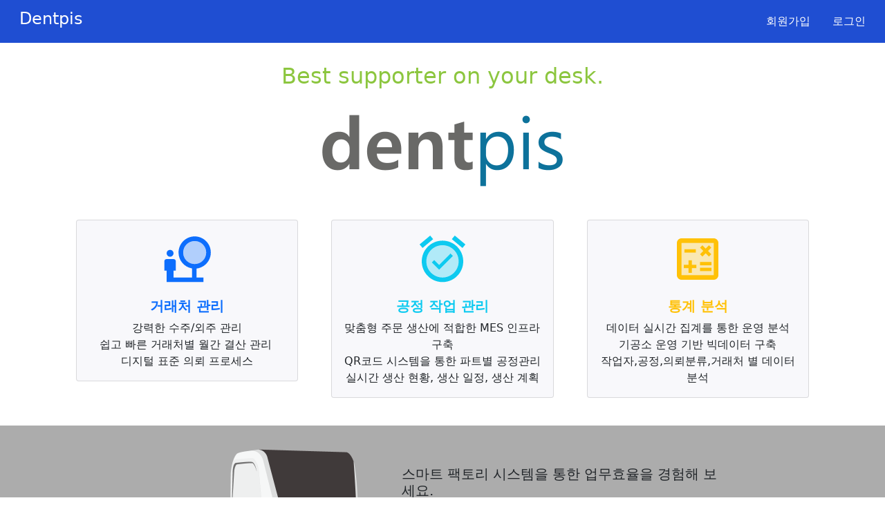

--- FILE ---
content_type: text/html;charset=utf-8
request_url: https://pistis.co.kr/;jsessionid=39B82A468630B4D199BFE1CE215FD3FB
body_size: 11980
content:







<!DOCTYPE html>
<html lang="ko">
<head>
  <meta charset="utf-8">
  <meta http-equiv="X-UA-Compatible" content="IE=edge,chrome=1" />
  <!-- <meta name="viewport" content="width=device-width, initial-scale=1, shrink-to-fit=no"> -->
  <meta name="viewport" content="width=device-width, initial-scale=1.0, maximum-scale=1.0, user-scalable=no" />
	<link rel="shortcut icon" type="image/x-icon" href="/images/pistis/favicon.ico;jsessionid=2452A185FAD56A37FCADA6D41C829447"/>
  <link rel="stylesheet" 		type="text/css" 	href="/css/pistis/jquery-ui.min.css;jsessionid=2452A185FAD56A37FCADA6D41C829447">
  <link rel="stylesheet" 		type="text/css" 	href="/thirdParty/bootstrap-5.1.3-dist/css/bootstrap.min.css;jsessionid=2452A185FAD56A37FCADA6D41C829447"/>
  <link rel="stylesheet" 		type="text/css" 	href="/css/pistis/docs.css;jsessionid=2452A185FAD56A37FCADA6D41C829447">
  <link rel="stylesheet" 		type="text/css" 	href="/css/pistis/webfont.css;jsessionid=2452A185FAD56A37FCADA6D41C829447">
	<link rel="stylesheet" 		type="text/css" 	href="/css/pistis/pistis-common.css;jsessionid=2452A185FAD56A37FCADA6D41C829447">
	<link rel="stylesheet" href="/thirdParty/bootstrap-datetimepicker-master/build/css/bootstrap-datetimepicker.min.css;jsessionid=2452A185FAD56A37FCADA6D41C829447">
  <title>
	dentpis
	</title>
	<script src="/js/pistis/jquery.min.js;jsessionid=2452A185FAD56A37FCADA6D41C829447"></script>
	<script src="/js/pistis/jquery-ui.min.js;jsessionid=2452A185FAD56A37FCADA6D41C829447"></script>
	<script src="/js/pistis/common.js;jsessionid=2452A185FAD56A37FCADA6D41C829447"></script>
	<script src="/js/pistis/datepickerLang/datepicker-ko.js;jsessionid=2452A185FAD56A37FCADA6D41C829447"></script>
  <script src="/thirdParty/bootstrap-5.1.3-dist/js/bootstrap.bundle.min.js;jsessionid=2452A185FAD56A37FCADA6D41C829447"></script>
	<script src="/thirdParty/fullcalendar/moment/moment-2.26.0.js;jsessionid=2452A185FAD56A37FCADA6D41C829447"></script>
	<script src="/thirdParty/bootstrap-datetimepicker-master/build/js/moment-with-locales.js;jsessionid=2452A185FAD56A37FCADA6D41C829447"></script>
	<script src="/thirdParty/bootstrap-datetimepicker-master/build/js/bootstrap-datetimepicker.min.js;jsessionid=2452A185FAD56A37FCADA6D41C829447"></script>
</head>
<body class="">
		


<!--시큐리티 태그 라이브러리 선언-->






<script>
$(document).ready(function(){
	//스마트 공방사업 사용자 별도 api 테스트
	//g_loginUser = "dyqrl";
	/* 
	let obj 	= {};
	g_loginUser = "";
	switch (g_loginUser) {
	case "dyqrl":
		
		obj.url 	='http://smart-kpi.kr:7000/kpi/level2/read';
		obj.type	='POST';
		obj.dataType='JSON';
		obj.errorMsg="스마트공방사업자 정보를 취득중 에러가 발생하였습니다.\n관리자에게 문의해주세요.";
		obj.params = JSON.stringify(
				{
					"sessionId":"eyJhbGciOiJIUzI1NiJ9.eyJzdWIiOiIxMjY5MTgzMTI2IiwiaWF0IjoxNjM1NzQzMDQ1LCJleHAiOjE2MzY2MDcwNDV9.iuxuU2kIZtY-es4F4YFqJtebun2FiFj8-7c2Qx4WzG8"
					,"kpiDate":"2021-10-31"
			});
		RESTfulAjaxAction(obj, function(data) {
			console.log(data);
		});
		break; 
	case "ksr7535":
		
		break;
	case "jjp2885":
	
	break;	
	default:
		
		obj.url 	='http://smart-kpi.kr:7000/kpi/login';
		obj.type	='POST';
		obj.dataType='JSON';
		obj.errorMsg="스마트공방사업자 정보를 취득중 에러가 발생하였습니다.\n관리자에게 문의해주세요.";
		obj.params = JSON.stringify(
				{
					"companyCode":"4109155942"
			});
		RESTfulAjaxAction(obj, function(data) {
			console.log(data);
		});
		break;
	}  */
});
</script>
<header class="sticky-top">
	<nav class="navbar navbar-expand-xl navbar-dark" style="background-color: #1f4ed2;">
    <div class="container-fluid">
      <a class="navbar-brand ms-3" href="/;jsessionid=2452A185FAD56A37FCADA6D41C829447">
      	<h4>
      	
					
						
						Dentpis
					
					
				
				</h4>
      </a>
      
      <button class="navbar-toggler collapsed" type="button" data-bs-toggle="collapse" data-bs-target="#navbarCollapse" aria-controls="navbarCollapse" aria-expanded="false" aria-label="Toggle navigation">
        <span class="navbar-toggler-icon"></span>
      </button>
      
      <div class="navbar-collapse collapse justify-content-end" id="navbarCollapse" style="">
        <ul class="navbar-nav">
        


       </ul>
       
       <div class="d-flex">
        
						
					   
							  <a class="text-white nav-link " title="회원가입" href="/user/join.do;jsessionid=2452A185FAD56A37FCADA6D41C829447">
									<span>회원가입</span>
							  </a>
							  <a class="text-white nav-link " title="로그인" href="/user/login.do;jsessionid=2452A185FAD56A37FCADA6D41C829447">
									<span>로그인</span>
							  </a>
					   
					
      </div>
     </div>
      
      
      
      
    </div>
  </nav>
</header>
		





<script>
    $(document).ready(function () {
    	fnInit();
    	
    	 /*안드로이드 테스트 
    	 $("#btn_test").click(function(){
        	 Android.showToast("안녕하세요.");
        }); */
    });
    function fnInit() {
    	if ($("#message").val() != "") {
            var msg = $("#message").val();
            if(msg == 1){
       			alert("회원가입이 완료되었습니다.");
       		}
    	}
    }
</script>

<input type="hidden" 	id="message" 	name="message" 	value="">
<div class="main main-intro">
	<div class="container">
		<div class="row text-center">
		  <div class="col">
		    <p class="titleIntro my-4">Best supporter on your desk.</p>
		    <div class="">
		    	<img src="/images/pistis/img_dentpis.png;jsessionid=2452A185FAD56A37FCADA6D41C829447" width="350px;"/>
		    </div>
		  </div>
		</div> 
		     
		<div class="row p-3">
			<div class="col-md-4 p-4 text-center">
				<div class="card cardIntro">
				  <div class="card-body">
				  	<p class="text-primary">
				  	<svg xmlns="http://www.w3.org/2000/svg" fill="currentColor" height="5em" viewBox="0 0 24 24" width="5em"><path d="M0 0h24v24H0V0z" fill="none"/><circle cx="15.17" cy="9.17" opacity=".3" r="5"/><circle cx="4.5" cy="9.5" r="1.5"/><path d="M15.17 2.17c-3.87 0-7 3.13-7 7 0 3.47 2.52 6.34 5.83 6.89V20H6v-3h1v-4c0-.55-.45-1-1-1H3c-.55 0-1 .45-1 1v4h1v5h16v-2h-3v-3.88c3.47-.41 6.17-3.36 6.17-6.95 0-3.87-3.13-7-7-7zm0 12c-2.76 0-5-2.24-5-5s2.24-5 5-5 5 2.24 5 5-2.24 5-5 5z"/></svg>
				  	</p>
				    <h5 class="card-title"><strong class="text-primary">거래처 관리</strong></h5>
				    <p class="card-text">
				    	강력한 수주/외주 관리
				    	</br>
						쉽고 빠른 거래처별 월간 결산 관리 
						</br>
						디지털 표준 의뢰 프로세스
				    </p>
				  </div>
				</div>
			</div>
			<div class="col-md-4 p-4 text-center">
				<div class="card cardIntro">
				  <div class="card-body">
				  	<p class="text-info">
				  		<svg xmlns="http://www.w3.org/2000/svg" fill="currentColor" height="5em" viewBox="0 0 24 24" width="5em"><path d="M0 0h24v24H0V0z" fill="none"/><path d="M12 6c-3.86 0-7 3.14-7 7s3.14 7 7 7 7-3.14 7-7-3.14-7-7-7zm-1.47 10.64l-3.18-3.18 1.06-1.06 2.13 2.13 4.93-4.95 1.06 1.06-6 6z" opacity=".3"/><path d="M10.54 14.53L8.41 12.4l-1.06 1.06 3.18 3.18 6-6-1.06-1.06zm6.797-12.72l4.607 3.845-1.28 1.535-4.61-3.843zm-10.674 0l1.282 1.536L3.337 7.19l-1.28-1.536zM12 4c-4.97 0-9 4.03-9 9s4.03 9 9 9 9-4.03 9-9-4.03-9-9-9zm0 16c-3.86 0-7-3.14-7-7s3.14-7 7-7 7 3.14 7 7-3.14 7-7 7z"/></svg>
				  	</p>
				    <h5 class="card-title"><strong class="text-info">공정 작업 관리</strong></h5>
				    <p class="card-text">
				    	맞춤형 주문 생산에 적합한 MES 인프라 구축
				    	</br>
						QR코드 시스템을 통한 파트별 공정관리
						</br>
						실시간 생산 현황, 생산 일정, 생산 계획
				    </p>
				  </div>
				</div>
			</div>
			<div class="col-md-4 p-4 text-center">
				<div class="card cardIntro">
				  <div class="card-body">
				  	<p class="text-warning">
				  		<svg xmlns="http://www.w3.org/2000/svg" fill="currentColor" enable-background="new 0 0 24 24" height="5em" viewBox="0 0 24 24" width="5em"><g><rect fill="none" height="24" width="24"/></g><g><g><path d="M5,19h14V5H5V19z M13.03,7.06L14.09,6l1.41,1.41L16.91,6l1.06,1.06l-1.41,1.41l1.41,1.41l-1.06,1.06 L15.5,9.54l-1.41,1.41l-1.06-1.06l1.41-1.41L13.03,7.06z M13,13.25h5v1.5h-5V13.25z M13,15.75h5v1.5h-5V15.75z M6.25,7.72h5v1.5 h-5V7.72z M6,14.5h2v-2h1.5v2h2V16h-2v2H8v-2H6V14.5z" opacity=".3"/><path d="M19,3H5C3.9,3,3,3.9,3,5v14c0,1.1,0.9,2,2,2h14c1.1,0,2-0.9,2-2V5C21,3.9,20.1,3,19,3z M19,19H5V5h14V19z"/><rect height="1.5" width="5" x="6.25" y="7.72"/><rect height="1.5" width="5" x="13" y="15.75"/><rect height="1.5" width="5" x="13" y="13.25"/><polygon points="8,18 9.5,18 9.5,16 11.5,16 11.5,14.5 9.5,14.5 9.5,12.5 8,12.5 8,14.5 6,14.5 6,16 8,16"/><polygon points="14.09,10.95 15.5,9.54 16.91,10.95 17.97,9.89 16.56,8.47 17.97,7.06 16.91,6 15.5,7.41 14.09,6 13.03,7.06 14.44,8.47 13.03,9.89"/></g></g></svg>
				  	</p>
				    <h5 class="card-title"><strong class="text-warning">통계 분석</strong></h5>
				    <p class="card-text">
				    	데이터 실시간 집계를 통한 운영 분석
				    	</br>
						기공소 운영 기반 빅데이터 구축
						</br>
						작업자,공정,의뢰분류,거래처 별 데이터 분석
				    </p>
				  </div>
				</div>
			</div>
		</div>
	</div>
	
	<div class="container-fluid" style="background-color: #acacac;">
		<div class="row">
			<div class="col-lg-2 d-none d-lg-block"></div>
			<div class="col">
				<div class="row align-items-center">
					<div class="col-lg-1"></div>
					<div class="col-md-4 text-center">
						<img src="/images/pistis/img_pm5.png;jsessionid=2452A185FAD56A37FCADA6D41C829447" width="250px;"/>
					</div>
					<div class="col-md-7">
						<h5 class="my-3">스마트 팩토리 시스템을 통한 업무효율을 경험해 보세요.</h5>
						<p class="text-white">
							자동 생산 시스템 구축을 위한 설비를 경험하세요
							</br>
							실시간 설비 연동을 통해 생산량 측정 및 오류분석
							</br>
							인트라 오럴 스캐너 환경에 적합한 초정밀 자동화 설비 운영
							</br>
							원스텝, 모델리스, 원데이를 위한 초정밀 디지털 가공
							</br>
							각 생산 효율에 맞는 최적의 가공 조건 분석 및 템플릿 제공 						
						</p>
					</div>
				</div>
			</div>
			<div class="col-lg-2 d-none d-lg-block"></div>
		</div>
	</div>
	
</div>

		
			






<footer class="container-fluid bg-footer">
	<div class="space20">&nbsp;</div>
	<div class="row">
		<div class="col-sm-7 mt-2">		
			<div class="d-flex align-items-center ml-3" style="height:80px">
				<div class="mr-3">
					<a href="http://www.pistiscorp.com" onclick="window.open(this.href, '_blank', 'width=6000px,height=800px,toolbars=no,scrollbars=no'); return false;"><img alt="Pistis corporation" class="" width="100px" src="/images/pistis/footer/logo_pistis.png"></a>
				</div>
				<div class="">
					<p>
						<span class="text-primary">copyright&copy;.</span>&nbsp;pistis corporation
						</br>
						<span class="text-primary">tel.</span>&nbsp;+82)32-216-2828
						&nbsp; 
						<span class="text-primary">A/S.</span>&nbsp;070-4738-3376
						&nbsp; 
						<span class="text-primary">fax.</span>&nbsp;+82)32-232-3833
						</br>
						<span class="text-primary">email.</span>&nbsp;pistis2828@naver.com
						</br>
						<span class="text-primary">version</span>&nbsp;v3.10
					</p>
				</div>
			</div>				
		</div>	
		<div class="col-sm-5">
			<div class="d-flex flex-row-reverse align-items-center mr-5" style="height:80px">
				<a href="http://www.dentcommerce.com" onclick="window.open(this.href, '_blank', 'width=6000px,height=800px,toolbars=no,scrollbars=no'); return false;"><img alt="dentcommerce" class="" width="100px" src="/images/pistis/footer/logo_dentcommerce.png"></a>
			</div>
		</div>
	</div>
	<div class="space30">&nbsp;</div>
</footer>






		
</body>
</html>

--- FILE ---
content_type: text/css
request_url: https://pistis.co.kr/css/pistis/docs.css;jsessionid=2452A185FAD56A37FCADA6D41C829447
body_size: 6005
content:
.btn-bd-primary{font-weight:600;color:#7952b3;border-color:#7952b3}.btn-bd-primary:hover,.btn-bd-primary:active{color:#fff;background-color:#7952b3;border-color:#7952b3}.btn-bd-primary:focus{box-shadow:0 0 0 3px rgba(121,82,179,0.25)}.btn-bd-download{font-weight:600;color:#ffe484;border-color:#ffe484}.btn-bd-download:hover,.btn-bd-download:active{color:#2a2730;background-color:#ffe484;border-color:#ffe484}.btn-bd-download:focus{box-shadow:0 0 0 3px rgba(255,228,132,0.25)}.bd-clipboard{position:relative;display:none;float:right}.bd-clipboard+.highlight{margin-top:0}@media (min-width: 768px){.bd-clipboard{display:block}}.btn-clipboard{position:absolute;top:.75em;right:.5em;z-index:10;display:block;padding:.5em .75em .625em;line-height:1;color:#212529;background-color:#f8f9fa;border:0;border-radius:.25rem}.btn-clipboard:hover{color:#0d6efd}.bd-navbar{padding:.75rem 0;background-color:#7952b3}.bd-navbar .navbar-toggler{padding:0;border:0}.bd-navbar .navbar-toggler .bi{width:2rem;fill:currentColor}.bd-navbar .navbar-nav .nav-link{padding-right:.25rem;padding-left:.25rem;color:rgba(255,255,255,0.85)}.bd-navbar .navbar-nav .nav-link:hover,.bd-navbar .navbar-nav .nav-link:focus{color:#fff}.bd-navbar .navbar-nav .nav-link.active{font-weight:600;color:#fff}.bd-navbar .navbar-nav-svg{width:1rem;height:1rem}.skippy{display:block;padding:1em;color:#fff;text-align:center;background-color:#563d7c;outline:0}.skippy:hover{color:#fff}.skippy-text{padding:.5em;outline:1px dotted}.bd-footer{font-size:.875rem;color:#63707c}.bd-footer a{font-weight:600;color:#495057}.bd-footer a:hover,.bd-footer a:focus{color:#007bff}.bd-footer p{margin-bottom:0}.bd-footer-links{padding-left:0;margin-bottom:1rem}.bd-footer-links li{display:inline-block}.bd-footer-links li+li{margin-left:1rem}.chroma .c{color:#727272}.chroma .ch{font-style:italic;color:#60a0b0}.chroma .cm{color:#727272}.chroma .cp{color:#008085}.chroma .cpf{color:#007020}.chroma .c1{color:#727272}.chroma .cs{color:#727272}.chroma .gd{background-color:#fcc;border:1px solid #c00}.chroma .ge{font-style:italic}.chroma .gr{color:#f00}.chroma .gh{color:#030}.chroma .gi{background-color:#cfc;border:1px solid #0c0}.chroma .go{color:#aaa}.chroma .gp{color:#009}.chroma .gs{font-weight:700}.chroma .gu{color:#030}.chroma .gt{color:#9c6}.chroma .gl{text-decoration:underline}.chroma .k{color:#069}.chroma .kc{color:#069}.chroma .kd{color:#069}.chroma .kn{color:#069}.chroma .kp{color:#069}.chroma .kr{color:#069}.chroma .kt{color:#078}.chroma .m{color:#c24f19}.chroma .mb{color:#40a070}.chroma .mf{color:#c24f19}.chroma .mh{color:#c24f19}.chroma .mi{color:#c24f19}.chroma .il{color:#c24f19}.chroma .mo{color:#c24f19}.chroma .s{color:#d73038}.chroma .sa{color:#4070a0}.chroma .sb{color:#c30}.chroma .sc{color:#c30}.chroma .dl{color:#4070a0}.chroma .sd{font-style:italic;color:#c30}.chroma .s2{color:#c30}.chroma .se{color:#c30}.chroma .sh{color:#c30}.chroma .si{color:#a00}.chroma .sx{color:#c30}.chroma .sr{color:#337e7e}.chroma .s1{color:#c30}.chroma .ss{color:#fc3}.chroma .na{color:#006ee0}.chroma .nb{color:#366}.chroma .nc{color:#168174}.chroma .no{color:#360}.chroma .nd{color:#6b62de}.chroma .ni{color:#727272}.chroma .ne{color:#c00}.chroma .nf{color:#b715f4}.chroma .nl{color:#6b62de}.chroma .nn{color:#007ca5}.chroma .nt{color:#2f6f9f}.chroma .nv{color:#033}.chroma .o{color:#555}.chroma .ow{color:#000}.chroma .w{color:#bbb}.chroma .language-bash::before,.chroma .language-sh::before{color:#adb5bd;content:"$ ";-webkit-user-select:none;-moz-user-select:none;user-select:none}.chroma .language-powershell::before{color:#009;content:"PM> ";-webkit-user-select:none;-moz-user-select:none;user-select:none}#carbonads{max-width:28rem;padding:.75rem;margin-right:auto;margin-left:auto;overflow:auto;background-color:#f8f9fa;border-radius:.25rem}@media (min-width: 992px){#carbonads{margin-right:0;margin-left:0}}.carbon-img{float:left;margin-right:.75rem}@media (min-width: 768px){.carbon-img{margin-bottom:.5rem}}@media (min-width: 992px){.carbon-img{margin-bottom:0}}.carbon-text,.carbon-poweredby{display:block;color:#6c757d}.carbon-text:hover,.carbon-text:focus,.carbon-poweredby:hover,.carbon-poweredby:focus{color:#343a40;text-decoration:none}.carbon-text{margin-bottom:.5rem;text-decoration:none}@media (min-width: 768px){.carbon-text{font-size:.875rem}}.carbon-poweredby{margin-top:.75rem;font-size:.875rem}.bi{display:inline-block;vertical-align:-.125em}.hero-notice{background-color:#d2f4ea}@media (min-width: 540px){.hero-notice{border-radius:5em !important}}.highlight{padding:1.25rem;margin-bottom:1.5rem;background-color:#f8f9fa;border-radius:.25rem}.highlight pre{margin-bottom:0;scrollbar-width:none}.highlight pre::-webkit-scrollbar{display:none}.highlight pre code{word-wrap:normal}.bd-example{padding:1.25rem;border:1px solid rgba(0,0,0,0.1);border-top-left-radius:.25rem;border-top-right-radius:.25rem}.bd-example+.bd-clipboard+.highlight pre{border-top-left-radius:0;border-top-right-radius:0}.f0{font-size:2rem}@media (min-width: 520px){.f0{font-size:3rem}}.f3{font-size:1.25rem}@media (min-width: 520px){.f3{font-size:1.5rem}}.f5{font-size:1rem}.hero{border-bottom:1px solid rgba(0,0,0,0.05)}.hero .highlight pre{padding-right:4em;margin-bottom:0;border-radius:.5rem}.hero .btn-clipboard{top:.625em}.hero hr{max-width:100px}@media (min-width: 768px){.icon-search{width:35%}}.list{font-size:2rem}.list a:hover,.list a:hover .name,.list a:focus,.list a:focus .name{color:var(--bs-blue) !important}.list:empty::before{display:block;width:100%;padding:100px 2rem;margin-right:15px;margin-left:15px;color:#adb5bd;text-align:center;content:"Nothing found, try searching again.";background-color:#f8f9fa;border-radius:.5rem}.btn-group>.btn{flex-shrink:0}.name{font-size:.8125rem}@media (min-width: 1200px){.row-cols-xl-8>*{flex:0 0 12.5%;max-width:12.5%}}.icon-demo{background-color:#fdfdfd;background-image:radial-gradient(circle, #ddd 1px, rgba(0,0,0,0) 1px);background-size:1rem 1rem}.icon-demo .bi,.icon-demo-examples .bi{width:1em;height:1em}.py-6{padding-top:4.5rem !important;padding-bottom:4.5rem !important}


--- FILE ---
content_type: text/css
request_url: https://pistis.co.kr/css/pistis/webfont.css;jsessionid=2452A185FAD56A37FCADA6D41C829447
body_size: 1373
content:
@font-face {
    font-family: 'nsKR';
    font-style: normal;
    font-weight: 400;
    src: local('Noto Sans Regular'), local('NotoSans-Regular'),
    url(../fonts/NotoSansKR-Regular-Hestia.eot),
    url(../fonts/NotoSansKR-Regular-Hestia.eot?#iefix) format('embedded-opentype'),
    url(../fonts/NotoSansKR-Regular-Hestia.woff) format('woff'),
    url(../fonts/NotoSansKR-Regular-Hestia.otf) format('opentype');
}
@font-face {
    font-family: 'nsKR';
    font-style: normal;
    font-weight: 500;
    src: local('Noto Sans Medium'), local('NotoSans-Medium'),
    url(../fonts/NotoSansKR-Medium-Hestia.eot),
    url(../fonts/NotoSansKR-Medium-Hestia.eot?#iefix) format('embedded-opentype'),
    url(../fonts/NotoSansKR-Medium-Hestia.woff) format('woff'),
    url(../fonts/NotoSansKR-Medium-Hestia.otf) format('opentype');
}
@font-face {
    font-family: 'nsKR';
    font-style: normal;
    font-weight: 700;
    src: local('Noto Sans Bold'), local('NotoSans-Bold'),
    url(../fonts/NotoSansKR-Bold-Hestia.eot),
    url(../fonts/NotoSansKR-Bold-Hestia.eot?#iefix) format('embedded-opentype'),
    url(../fonts/NotoSansKR-Bold-Hestia.woff) format('woff'),
    url(../fonts/NotoSansKR-Bold-Hestia.otf) format('opentype');
}
@font-face {
	font-family:"S-CoreDream"; 
	font-style:nomal;
	font-weight:nomal;
	src:url("../fonts/SCDream1.otf"),format('opentype');
	src:url("../fonts/SCDream2.otf"),format('opentype');
	src:url("../fonts/SCDream3.otf"),format('opentype');
}	

--- FILE ---
content_type: text/css
request_url: https://pistis.co.kr/css/pistis/pistis-common.css;jsessionid=2452A185FAD56A37FCADA6D41C829447
body_size: 20607
content:
.dropdown-menu{
	top:unset;
}
.dropdown:hover>.dropdown-menu {
  display: block;
}

/* .dropdown>.dropdown-toggle:active {
   pointer-events: none;
} */
/* navbar 일부조정 시작*/
.navbar-togglable{padding:15px 25px 10px 25px;}


.navbar-togglable.bg-white.navbar-light{/* box-shadow: 0px 1px 10px 0px; */background-color: #f8f8fb !important;}
.navbar-togglable .bg-white .navbar-toggler{color: #fff;}
.navbar-white .navbar-toggler {background-color: #fff;}
.navbar-white .navbar-brand {color: #fff;}
.navbar-white .navbar-nav .nav-link {color: #7bb0d9;}
.navbar-white .navbar-nav .show>.nav-link {color: #fff;}
.navbar-white .navbar-nav .active>.nav-link, .navbar-white .navbar-nav .nav-link.active, .navbar-white .navbar-nav .nav-link.show, .navbar-white .navbar-nav .show>.nav-link {color: #fff}



.header-filter{
	/* background: rgba(0, 0, 0, 0.5); */
	/* background-image: url('/images/pistis/index/main_wave.png');
	background-size: 100%;
	background-repeat: no-repeat;*/
	background: rgba(215, 223, 33, 1);
	background:linear-gradient( to right, #d7df21, #b1eea5 );	
	}

.bgIntro{
	background-image: url('/images/pistis/img_intro.png');
	background-repeat: no-repeat;
	background-position: left bottom;
	background-size: 1100px 300px;
	/* position:absolute;	 */
	
	bottom:0px;
	left:0px;
	height:300px;
	width:1100px;
	}

.titleIntro{color: #8cc63f !important;font-size:2em;}

.cardIntro{width: 100%;background-color: #f8f8fb !important;}
	
.header-filterA{height: 62px;background: #004a80;}

@media (max-width: 992px) {
	.navbar-togglable{padding:15px;}
}
.header-filter .container{color:#fff;padding: 109px 10px 126px 10px;}
/* navbar 일부조정 끝*/

/* 모바일 메뉴 스타일 시작*/
body.fix {overflow:hidden !important;-webkit-overflow-scrolling: touch;}
#mGnb {float:left;width:260px;left:-260px;height:100%;position:fixed;top:0;z-index:2000;overflow:hidden;background-color:#282c37;}
.m_gnb_wrap {letter-spacing:-.05em;position:absolute;top:0;bottom:0;overflow-x:hidden;overflow-y:auto;padding:0 0 20px;}
.m_gnb_wrap strong {font-weight:400;}
.m_gnb_wrap .gnb_header {width:260px;height:65px;overflow:hidden;background-color:#111319;}
.m_gnb_wrap .gnb_header h2 {margin:0;float:left;color:#fff;font-size:20px;line-height:64px;text-indent:8px;font-weight:400;}
.m_gnb_wrap .gnb_header .ico {margin-right:4px;}
.m_gnb_wrap .gnb_header .btn_close {background-color:transparent;border:none;outline:none;padding:0;width:50px;text-align:center;float:right;color:#fff;font-size:19px;line-height:65px;}
.m_gnb_wrap .m_gnb_menu {border-bottom:1px solid #111319;-webkit-transition:all .6s ease 0s;transition:all .6s ease 0s;}
.m_gnb_wrap .m_gnb_menu > a {background-color:#2b2f3e;padding:15px 18px;font-size:18px;display:block;color:#fff;position: relative;background-color:rgba(31,34,45,0.3);-webkit-box-shadow:inset 0 -2px 4px rgba(18,21,29,0.1);-moz-box-shadow:inset 0 -2px 4px rgba(18,21,29,0.1);box-shadow:inset 0 -2px 4px rgba(18,21,29,0.1);}
.m_gnb_wrap .m_gnb_menu > a:after {font-family:'Themify Iconset';content:'▼';color:#eee;float:right;font-size:90%;padding:2px 0 0;}
.m_gnb_wrap .m_gnb_menu > a.active {background-color:#377cfd;}
.m_gnb_wrap .m_gnb_menu.sub_not > a:after {content:'▶';}
.m_gnb_wrap .m_gnb_menu > a.active:after {color:#fff;content:'▲';}
.m_gnb_sub {display:none;border-bottom:1px solid #1f222d;}
.m_gnb_sub ul {text-shadow:0 1px 0 rgba(0, 0, 0, .1);}
.m_gnb_sub ul.depth2_list {background-color:#fff;}
.m_gnb_sub li a {display:block;position:relative;-webkit-transition: opacity .3s ease,background-color .3s ease,color .3s ease,box-shadow .3s ease,background .3s ease;transition: opacity .3s ease,background-color .3s ease,color .3s ease,box-shadow .3s ease,background .3s ease;}

.depth3_list, .depth4_list {display:none;}
.depth2_list > li > a {font-size:16px;padding:13px 40px 13px 19px;color:#333;border-bottom:1px solid #e5e5e5;}
.depth2_list > li.depth_menu > a.active {color:#377cfd;}
.depth2_list > li.depth_menu > a:after {font-family:'Themify Iconset';content:'AA';color:#b2b2b2;font-size:90%;position:absolute;top:15px;right:20px;}
.depth2_list > li.depth_menu > a.active:after {color:#377cfd;content:'BB';}
#pageBg {display:none;position:absolute;top:0;left:0;width:100%;height:100%;background:rgba(0,0,0,.6);z-index:1999;overflow:hidden;}

.depth2_list{list-style: none;margin: 0;padding: 0;}
#mGnbList{list-style: none;margin: 0;padding: 0;}

.gnd_subMenu_Padding_TypeA{padding: 8px 5px 8px 48px;}
.gnd_subMenu_Padding_TypeB{padding: 11px 37px 10px 65px;}
.gnd_subMenu_Padding_TypeC{padding: 14px 11px 0px 19px;}
/* 모바일 메뉴 스타일 끝*/


 
 
 
.topbread>ol{margin:0;padding:0;margin-bottom:10px;}
.topbread ol li a{color:#000}
.topbread .breadcrumb{background-color: rgba(255, 255, 255, 0); font-size:14px;}
.topbreadTh{margin: 0; margin-bottom: 10px;}
/* 서브 네게이션 끝*/

.main.main-raised{padding:10px;background-color: white;margin:10px;border-radius: 10px;min-height:600px !important;}
.main.main-intro{padding:0px;background-color: white;min-height:600px !important;}

/* nfc퀵메뉴 */
.nfcQuickMenu{position: fixed;right: 70px;bottom:30px;width:80%;z-index: 1030;background-color: #fff;display: none;}
.nfcQuickBtn{position: fixed;right: 0px;bottom: 60px;z-index: 1030; background-color: #fff;border-radius: 10px 0px 0px 10px;}
.bd-callout-info {border-left-color: #5bc0de;}
.bd-callout {padding: 1.25rem;margin-top: 1.25rem;margin-bottom: 1.25rem;border: 1px solid #eee;border-left-width: .25rem; border-radius: .25rem;}
.bd-callout-info h4 {color: #5bc0de;}
.bd-callout h4 {margin-top: 0;margin-bottom: .25rem;}
/* nfc퀵메뉴 끝*/



/* 공정 프로세스  */
.processBtn{line-height:14px;height:40px;font-size: 12px;}
.processBox>p{font-size: 12px;}
.processBox2>p{font-size: 12px;padding:0px;margin:0px;}

/* 하단 탑 바로가기*/
.topBtn{position: fixed;right: 0px;bottom: 15px;z-index: 1031; background-color: #fff;border-radius: 5px 0px 0px 5px;}

/* 하단 픽스 버튼 */
.bottomBtn{position:fixed;bottom:0px;z-index:1000;background-color:#464646;text-align:center;width:100%;height:60px;padding-top:10px;}


/* 하단 저장 박스 */
.boxSave{
	z-index:1002;
	width:100%;	
	height:60px;
	background-color:#464646;
	position:fixed;
	text-align:center;
	padding-top:10px;	
	left:0px;
	bottom:0px;
	}

/* 옵션박스 */	
.boxOption{min-width:100px;min-height:70px;}

/* 상세페이지  */
.tbDetail{
	font-size:14px !important;		
	}

.btNext{width:120px}
.btProcess{min-width:120px;min-height:55px;}
.boxWoker{width:120px !important;max-width:120px !important;font-size:0.8em !important;}

/* 치식 보더 */
.bdTooth{border: 1px solid #999 !important;width:80px !important;}

/* 기본설정 */
.txInfo{font-size:12px !important;color:orange;margin-top:5px;}
.txInfoW{font-size:12px !important;color:white;margin-top:5px;}
.img100{width:100px;height:100px;margin:10px;}
.bgBg{background: #f8f8fb;}


/* 공간띄우기  */
.space1 {line-height: 1px;font-size:1px;clear:both;}
.space10 {line-height: 10px;font-size:1px;clear:both;}
.space20 {line-height: 20px;font-size:1px;clear:both;}
.space30 {line-height: 30px;font-size:1px;clear:both;}
.space40 {line-height: 40px;font-size:1px;clear:both;}
.space50 {line-height: 50px;font-size:1px;clear:both;}
.space55 {line-height: 55px;font-size:1px;clear:both;}
.space60 {line-height: 60px;font-size:1px;clear:both;}
.space70 {line-height: 70px;font-size:1px;clear:both;}
.space80 {line-height: 80px;font-size:1px;clear:both;}
.space90 {line-height: 90px;font-size:1px;clear:both;}
.space100 {line-height: 100px;font-size:1px;clear:both;}


/* 풋터 */
.bg-footer {background-color: #d7d7d7 !important;font-size:12px;/* min-height:230px !important; */}


.card-stats .card-header.card-header-icon .card-title, .card-stats .card-header.card-header-text .card-title, .card-stats .card-header.card-header-icon .card-category, .card-stats .card-header.card-header-text .card-category {
    margin: 10px;
}
.card [class*="card-header-"] .card-icon, .card [class*="card-header-"] .card-text {border-radius: 3px;background-color: #999999; padding: 15px;margin-top: -20px; margin-left: 15px; float: left;}

/* 주소 모달 */
.addr_pop {display:none;width:100%;position:relative;height:500px;margin:5px 0;border:0px solid;}
.zipCodeDiv {display:none;width:100%;position:relative;height:500px;margin:5px 0;border:0px solid;}
/* footer Nfc */
.fixed-plugin{background: rgba(0, 0, 0, .42);top:250px;}
.fixed-plugin .dropdown-menu li{width: 100%;}
#nfcBtn{color:#FFF;}
#nfcBtn>span:nth-child(1){position: relative;top: 4px;}



/* 모바일 메튜 활성 */



button:focus{outline: 0}

/* gold, mtl, mgt*/
.table_opacityLight { background-color:rgba(0,0,0,0.2)!important; }
.del_red { color:#e60012!important;}
.btn_select { background-color:rgba(0,0,0,0.3)!important; border:none;}
.customBox-bg { height:130px; width: 18.5rem; background:linear-gradient( to right ,rgba(230,230,230,0.2), rgba(0,0,0,0.3) ); border:none; border-radius:0;  box-shadow:0 5px 20px 2px rgba(0,0,0,0.2);}
.plus_circle { position:relative; top:25px; }
.modal-body .row{padding: 5px 0 5px 0;}
.history-select { border:none;  }
.day_select { background-color:rgba(0,0,0,0.5)!important; border:none; color:#fff!important; text-align:center; }
#inoutModalBaseDataTitle{padding-bottom: 0;}
#inoutModalBaseDataTitle input{ text-align: center; }
#inoutModalBaseData{padding-top: 0;}
#inoutModalBaseData input{ text-align: center; }
.select-bg-dark { background-color: rgba(0,0,0, 0.3)!important; color: white!important; }
.select-bg-dark > option{ background-color: rgba(0,0,0, 0.7); color: white; }
.customBox-bgl { height:130px; width: 18.5rem; background: linear-gradient( to right ,rgba(217,174,79,0.8), rgba(254,220,141,0.8),rgba(219,179,83,0.8),rgba(175,136,49,0.8) ,rgba(176,136,49,0.8),rgba(215,174,84,0.8)); border:none; border-radius:0;  box-shadow:0 5px 20px 2px rgba(0,0,0,0.2);}

/* 골드 관리 */
.boxGold{width:17rem;margin:20px;padding:20px;border-radius:10px;box-shadow:0 5px 10px 2px rgba(0,0,0,0.2);}

/* 자재 관리 */
.boxInven{width:17rem;margin:20px;padding:20px;background-color:#f8f8fb;border-radius:10px;border:1px solid grey;box-shadow:0 5px 10px 2px rgba(0,0,0,0.2);}
.boxUserInven{width:17rem;margin:20px;padding:20px;background-color:#c4df9b;border-radius:10px;border:1px solid grey;box-shadow:0 5px 10px 2px rgba(0,0,0,0.2);}

/*history*/
.tableSelect {background:none!important; }

/*monitor*/
.monitorTablebg { background:rgba(0,0,0,0.3); border-radius:0!important; border:none;}
.monilistTablebg { background:rgba(0,0,0,0.5) }
.monitorSubtitlebg { background:rgba(255,255,255,0.5); height:80px!important; }

/* processList */
.list_nav { border:none!important; border-radius:0; }
.list_nav>li>a { color:#fff!important; }
.list_nav>li:hover { background-color:rgba(0,0,0,0.5); } 
.list_nav>li { border-right:1px solid rgba(255,255,255,0.1);}
.list_nav>li:last-child { border-right:none }
.page_nation_hover>ul>li>a:hover { background-color:rgba(0,0,0,0.5); color:#fff!important; }
.arrow_right_green { color:#04b911; }
.nav-item.titleBg{background: rgba(0,0,0,0.5);}
.page-item.titleBg{background: rgba(0,0,0,0.5);}
/* .trColor1 { background:rgba(111,154,198,0.7) }
.trColor2 { background:rgba(65,119,172,0.7) }
.trColor3 { background:rgba(50,106,167,0.7) }
.trColor4 { background:rgba(39,135,196,0.7) }
.trColor5 { background:rgba(23,106,170,0.7) }
.trColor6 { background:rgba(27,116,193,0.7) }
.trColor7 { background:rgba(25,93,193,0.7) } */
.trColor1 { background:#fff; }
.trColor2 { background:#f8f8fb; }
.trColor3 { background:#81F79F; }
.trColor4 { background:#F5A9A9; }
.trColor5 { background:#F2F5A9; }
.trColor6 { background:#81F7D8; }
.trColor7 { background:#E6E6E6 } 
.selectSize { height:38px; }
.listSelect_btn { width:20% }
.listSelect_list { width:80% }
.tableTiltlebg { background:rgba(0,0,0,0.3) }
.scanBefore { background-color:#35477d; color:#fff;}
.scanStart { background-color:#c06c84; color:#fff;}
.scanEnd { background-color:#806796; color:#fff;}
.processBefore>button:hover { background:rgba(53,71,125,0.5); color:#fff; }
.processStart>button:hover { background:rgba(192,108,132,0.8); color:#fff; }
.processEnd>button:hover { background:rgba(128,103,150,0.8); color:#fff; }
.processMargin { height:38px; }
.tableSubBg { background:rgba(0,0,0,0.3)!important; height:80px!important; }
.nextBtn { color:#0310be; }

/*calendar*/
.calendarBg { background:rgba(255,255,255,0.2) }
.checkList { background:#418a2f; }
.recibList { background:#097af9; }
.issueList { background:#dd6b4d;  }
.todayBack { background:#dae1e7 }
.rightTableTitle { padding:5px 13px; }
.caLendarBg { background:linear-gradient( to right ,#322355,#490088,#9a1fe7); }
.calendarBorder { border-bottom:1px solid #333!important }

/*customerList*/
.customerListAC { background:rgba(0,0,0,0.4); border:none!important; border-top-left-radius:0!important; border-top-right-radius:0!important; }
.customerListBD {  border:none!important; border-top-left-radius:0!important; border-top-right-radius:0!important; }
.customerListTableBg { background:rgba(0,0,0,0.3)!important }

/*request*/
.titlecircle { width:18px; height:18px; border-radius:50%; background:#0571eb; font-size:16px; text-align:center; line-height:200px; }



/*해더 검색창 */
#searchDiv{width:400px;}









/*bootstap-datetimepicker css*/
.glyphicon {
    position: relative;
    top: 1px;
    display: inline-block;
    font-family: 'Glyphicons Halflings';
    font-style: normal;
    font-weight: 400;
    line-height: 1;
    -webkit-font-smoothing: antialiased;
    -moz-osx-font-smoothing: grayscale;
}
.glyphicon.glyphicon-time,
.glyphicon.glyphicon-time:hover{
  background-image: url("/images/pistis/svg/access_time-24px.svg");
  background-repeat: no-repeat;
  background-position: center;
}
.glyphicon.glyphicon-calendar,
.glyphicon.glyphicon-calendar:hover{
  background-image: url("/images/pistis/svg/calendar_today-24px.svg");
  background-repeat: no-repeat;
  background-position: center;
}
.glyphicon.glyphicon-chevron-left,
.glyphicon.glyphicon-chevron-left:after,
.glyphicon.glyphicon-chevron-left:hover{
  background-image: url("/images/pistis/svg/keyboard_arrow_left-24px.svg");
  background-repeat: no-repeat;
  background-position: center;
  width:24px;
  height:24px;
}
.glyphicon.glyphicon-chevron-right,
.glyphicon.glyphicon-chevron-right:after,
.glyphicon.glyphicon-chevron-right:hover{
  background-image: url("/images/pistis/svg/keyboard_arrow_right-24px.svg");
  background-repeat: no-repeat;
  background-position: center;
  width:24px;
  height:24px;
}
.glyphicon.glyphicon-chevron-up,
.glyphicon.glyphicon-chevron-up:after,
.glyphicon.glyphicon-chevron-up:hover{
  background-image: url("/images/pistis/svg/keyboard_arrow_up-24px.svg");
  background-repeat: no-repeat;
  background-position: center;
  width:24px;
  height:24px;
}
.glyphicon.glyphicon-chevron-down,
.glyphicon.glyphicon-chevron-down:after,
.glyphicon.glyphicon-chevron-down:hover{
  background-image: url("/images/pistis/svg/keyboard_arrow_down-24px.svg");
  background-repeat: no-repeat;
  background-position: center;
  width:24px;
  height:24px;
}
.bootstrap-datetimepicker-widget.dropdown-menu.bottom a:active,
.bootstrap-datetimepicker-widget.dropdown-menu.bottom a:hover{
  box-shadow: 0 0 0 0;
  background-color: #fff;
  color: #fff !important;
}


/*간편의뢰서 치식 테이블*/
/* 스타일 A */
.slctTableA{font-size: 15px;}
.slctTableA td{padding:1px;width: 65px;height:25px;}
.slctTableA td:nth-child(1){border-top:1px soild #fff; text-align: right;}
.slctTableA td:nth-child(2){border-top:1px soild #fff; text-align: left;border-left:1px solid #666;}
.slctTableA tr:nth-child(1)>td{border-top:1px solid #fff; border-bottom:1px solid #666;}
/* 스타일 B */
.slctTable th{padding:0px 3px 0px 3px;}
.slctTable td{padding:0px 3px 0px 3px;width: 80px;}
.slctTable td:nth-child(2){background-color: #f7c1c1;}
.slctTable td:nth-child(5){background-color: #f7c1c1;}
.slctTable td:nth-child(3){background-color: #c8ceef;}
.slctTable td:nth-child(6){background-color: #c8ceef;}
/* 스타일 C */
.slctTableC td{padding:1px;width: 200px;height:50px;}
.slctTableC td:nth-child(1){padding:10px;text-align: right;font-size: 20px;}
.slctTableC td:nth-child(2){padding:10px;text-align: left;border-left:1px solid #666;font-size: 20px;}
.slctTableC tr:nth-child(1)>td{border-top:1px solid #fff; border-bottom:1px solid #666;}


/* 간편의뢰서 상세 출력테이블 */
.detailPrint{border:2px solid;text-align: center;}
.detailPrint>tbody>tr>th{border: 1px solid #000;}
.detailPrint>tbody>tr>td{border: 1px solid #000;}
.detailPrintTop{width: 100%;}
.detailPrintTop>tbody>tr:nth-child(1)>td{padding:15px 0px 0px 15px; text-align: left;}
.detailPrintTop>tbody>tr:nth-child(2)>td{height:50px;text-align: center; font-weight: bold; font-size: 25px;}
.detailPrintTop>tbody>tr:nth-child(3)>td{padding:10px; text-align: right;}
.detailPrintBottom>tbody>tr:nth-child(1)>td{padding:10px;text-align: left;}
.detailPrintBottom>tbody>tr:nth-child(2)>td{padding:0 10px 0 0px; text-align: right;}
.detailPrintBottom>tbody>tr:nth-child(3)>td{padding:0 10px 0 0px; text-align: right;}
.detailPrintBottom>tbody>tr:nth-child(4)>td{padding:0 0 0px 10px; text-align: left;}
.detailPrintBottom>tbody>tr:nth-child(4)>td>b{font-size: 17px;}
.detailPrint>tbody>tr:nth-child(2)>td{padding:10px; text-align: left; height:42px;}
.detailPrint>tbody>tr:nth-child(3)>td{padding:10px; text-align: left; height:42px;}
.detailPrint>tbody>tr:nth-child(4)>td{padding:10px;width:200px; height:42px;}
.detailPrint>tbody>tr:nth-child(4)>td:nth-child(1){text-align: left; }
.detailPrint>tbody>tr:nth-child(4)>td:nth-child(2){text-align: center;}
.detailPrint>tbody>tr:nth-child(5)>td{padding:10px; height:42px;}
.detailPrint>tbody>tr:nth-child(5)>td:nth-child(2){text-align: center;}
.detailPrint>tbody>tr:nth-child(6)>td{padding:20px; text-align: left; height:400px; vertical-align: top;}
.detailPrint>tbody>tr:nth-child(8)>td{padding:5px 0px 5px 10px; text-align: left;}
.detailPrint.border-0{border: 0px;}

.page {
     width: 210mm;
     min-height: 297mm;
     padding: 20mm;
     margin: 10mm auto;
     border: 1px #D3D3D3 solid;
     border-radius: 5px;
     background: white;
     box-shadow: 0 0 5px rgba(0, 0, 0, 0.1);
 }
 
.subpage {padding: 1cm;border: 1px #000 solid;height: 257mm;/* outline: 2cm #FFEAEA solid; */}
/* @page {
     size: A4;
     margin: 0;
 } */
@media print {
    html, body {
        width: 210mm;
        height: 297mm;        
    }
    .page {
        margin: 0;
        border: initial;
        border-radius: initial;
        width: initial;
        min-height: initial;
        box-shadow: initial;
        background: initial;
        page-break-after: always;
    }
    /*sewoo  프린트속성 - 일반 - 옵션 -추가 label-50-35 너비119 높이35 간격이있는 라벨  높이 2*/
    .pagelabel-50-35 {
        page-break-after: always;
        margin: 0;
        border:0px solid #000;
	    position:relative;
	    left:-25px;
	    top:30px;
	    width:250px;
	    height:200px;
	    -webkit-transform:rotate(90deg);
    }
    /*sewoo 프린트속성 - 일반 - 옵션 -추가 Label-80-40 너비119 높이40  간격이있는 라벨  높이 2*/
    .pagelabel-80-40 {
        page-break-after: always;
        margin: 0;
        border:0px solid #000;
	    position:relative;
	    left:-85px;
	    top:100px;
	    width:400px;
	    height:200px;
	    -webkit-transform:rotate(90deg);
    }
    /*brother*/
    .pagelabel-63-40 {
    	page-break-after: always;
        margin: 0;
        border:0px solid #000;
	    position:relative;
	    left:600px;
	    top:890px;
	    width:300px;
	    height:200px;
	    -webkit-transform:rotate(90deg) scale(6);
	    
    }
	.pagelabel-63-40 .labelQrImg{
		position:absolute;
		top:30px;
		left:-20px;
		border:0px #666 solid;
		z-index:0;
	}
	.pagelabel-63-40 .labelInfo{
		position:absolute;
		top:10px;
		left:140px;
		border:0px #666 solid;
		z-index:1;
	}
	
	

}

/* 청구서 */
.billDetailLeftInfoDiv{min-width:300px;}
.billDetailRightInfoDiv{min-width:550px;}
.billPrintTable{min-width:850px;}

.billPrintList {min-width:850px;}
.billPrintFont{font-size: 14px;}
/* workPage*/
.btnWorkSystem{position: fixed;width:100px; right: 0px;bottom: 60px;z-index: 1030; background-color: #fff;border-radius: 10px 0px 0px 10px;}
.connectionStatus{position: fixed;right: 0px;z-index: 1030; background-color: #fff;border-radius: 10px 0px 0px 10px;}
.connectionStatus.top10{top:10px;}
.connectionStatus.top120{top:120px;}
.priceCancelLine>td{color:red; text-decoration : line-through}


--- FILE ---
content_type: application/javascript
request_url: https://pistis.co.kr/thirdParty/bootstrap-datetimepicker-master/build/js/bootstrap-datetimepicker.min.js;jsessionid=2452A185FAD56A37FCADA6D41C829447
body_size: 58782
content:
! function(a) {
    "use strict";
    if ("function" == typeof define && define.amd) define(["jquery", "moment"], a);
    else if ("object" == typeof exports) module.exports = a(require("jquery"), require("moment"));
    else {
        if ("undefined" == typeof jQuery) throw "bootstrap-datetimepicker requires jQuery to be loaded first";
        if ("undefined" == typeof moment) throw "bootstrap-datetimepicker requires Moment.js to be loaded first";
        a(jQuery, moment)
    }
}(function(a, b) {
    "use strict";
    if (!b) throw new Error("bootstrap-datetimepicker requires Moment.js to be loaded first");
    var c = function(c, d) {
        var e, f, g, h, i, j, k, l = {},
            m = !0,
            n = !1,
            o = !1,
            p = 0,
            q = [{
                clsName: "days",
                navFnc: "M",
                navStep: 1
            }, {
                clsName: "months",
                navFnc: "y",
                navStep: 1
            }, {
                clsName: "years",
                navFnc: "y",
                navStep: 10
            }, {
                clsName: "decades",
                navFnc: "y",
                navStep: 100
            }],
            r = ["days", "months", "years", "decades"],
            s = ["top", "bottom", "auto"],
            t = ["left", "right", "auto"],
            u = ["default", "top", "bottom"],
            v = {
                up: 38,
                38: "up",
                down: 40,
                40: "down",
                left: 37,
                37: "left",
                right: 39,
                39: "right",
                tab: 9,
                9: "tab",
                escape: 27,
                27: "escape",
                enter: 13,
                13: "enter",
                pageUp: 33,
                33: "pageUp",
                pageDown: 34,
                34: "pageDown",
                shift: 16,
                16: "shift",
                control: 17,
                17: "control",
                space: 32,
                32: "space",
                t: 84,
                84: "t",
                delete: 46,
                46: "delete"
            },
            w = {},
            x = function() {
                return void 0 !== b.tz && void 0 !== d.timeZone && null !== d.timeZone && "" !== d.timeZone
            },
            y = function(a) {
                var c;
                return c = void 0 === a || null === a ? b() : b.isDate(a) || b.isMoment(a) ? b(a) : x() ? b.tz(a, j, d.useStrict, d.timeZone) : b(a, j, d.useStrict), x() && c.tz(d.timeZone), c
            },
            z = function(a) {
                if ("string" != typeof a || a.length > 1) throw new TypeError("isEnabled expects a single character string parameter");
                switch (a) {
                    case "y":
                        return i.indexOf("Y") !== -1;
                    case "M":
                        return i.indexOf("M") !== -1;
                    case "d":
                        return i.toLowerCase().indexOf("d") !== -1;
                    case "h":
                    case "H":
                        return i.toLowerCase().indexOf("h") !== -1;
                    case "m":
                        return i.indexOf("m") !== -1;
                    case "s":
                        return i.indexOf("s") !== -1;
                    default:
                        return !1
                }
            },
            A = function() {
                return z("h") || z("m") || z("s")
            },
            B = function() {
                return z("y") || z("M") || z("d")
            },
            C = function() {
                var b = a("<thead>").append(a("<tr>").append(a("<th>").addClass("prev").attr("data-action", "previous").append(a("<span>").addClass(d.icons.previous))).append(a("<th>").addClass("picker-switch").attr("data-action", "pickerSwitch").attr("colspan", d.calendarWeeks ? "6" : "5")).append(a("<th>").addClass("next").attr("data-action", "next").append(a("<span>").addClass(d.icons.next)))),
                    c = a("<tbody>").append(a("<tr>").append(a("<td>").attr("colspan", d.calendarWeeks ? "8" : "7")));
                return [a("<div>").addClass("datepicker-days").append(a("<table>").addClass("table-condensed").append(b).append(a("<tbody>"))), a("<div>").addClass("datepicker-months").append(a("<table>").addClass("table-condensed").append(b.clone()).append(c.clone())), a("<div>").addClass("datepicker-years").append(a("<table>").addClass("table-condensed").append(b.clone()).append(c.clone())), a("<div>").addClass("datepicker-decades").append(a("<table>").addClass("table-condensed").append(b.clone()).append(c.clone()))]
            },
            D = function() {
                var b = a("<tr>"),
                    c = a("<tr>"),
                    e = a("<tr>");
                return z("h") && (b.append(a("<td>").append(a("<a>").attr({
                    href: "#",
                    tabindex: "-1",
                    title: d.tooltips.incrementHour
                }).addClass("btn").attr("data-action", "incrementHours").append(a("<span>").addClass(d.icons.up)))), c.append(a("<td>").append(a("<span>").addClass("timepicker-hour").attr({
                    "data-time-component": "hours",
                    title: d.tooltips.pickHour
                }).attr("data-action", "showHours"))), e.append(a("<td>").append(a("<a>").attr({
                    href: "#",
                    tabindex: "-1",
                    title: d.tooltips.decrementHour
                }).addClass("btn").attr("data-action", "decrementHours").append(a("<span>").addClass(d.icons.down))))), z("m") && (z("h") && (b.append(a("<td>").addClass("separator")), c.append(a("<td>").addClass("separator").html(":")), e.append(a("<td>").addClass("separator"))), b.append(a("<td>").append(a("<a>").attr({
                    href: "#",
                    tabindex: "-1",
                    title: d.tooltips.incrementMinute
                }).addClass("btn").attr("data-action", "incrementMinutes").append(a("<span>").addClass(d.icons.up)))), c.append(a("<td>").append(a("<span>").addClass("timepicker-minute").attr({
                    "data-time-component": "minutes",
                    title: d.tooltips.pickMinute
                }).attr("data-action", "showMinutes"))), e.append(a("<td>").append(a("<a>").attr({
                    href: "#",
                    tabindex: "-1",
                    title: d.tooltips.decrementMinute
                }).addClass("btn").attr("data-action", "decrementMinutes").append(a("<span>").addClass(d.icons.down))))), z("s") && (z("m") && (b.append(a("<td>").addClass("separator")), c.append(a("<td>").addClass("separator").html(":")), e.append(a("<td>").addClass("separator"))), b.append(a("<td>").append(a("<a>").attr({
                    href: "#",
                    tabindex: "-1",
                    title: d.tooltips.incrementSecond
                }).addClass("btn").attr("data-action", "incrementSeconds").append(a("<span>").addClass(d.icons.up)))), c.append(a("<td>").append(a("<span>").addClass("timepicker-second").attr({
                    "data-time-component": "seconds",
                    title: d.tooltips.pickSecond
                }).attr("data-action", "showSeconds"))), e.append(a("<td>").append(a("<a>").attr({
                    href: "#",
                    tabindex: "-1",
                    title: d.tooltips.decrementSecond
                }).addClass("btn").attr("data-action", "decrementSeconds").append(a("<span>").addClass(d.icons.down))))), h || (b.append(a("<td>").addClass("separator")), c.append(a("<td>").append(a("<button>").addClass("btn btn-primary").attr({
                    "data-action": "togglePeriod",
                    tabindex: "-1",
                    title: d.tooltips.togglePeriod
                }))), e.append(a("<td>").addClass("separator"))), a("<div>").addClass("timepicker-picker").append(a("<table>").addClass("table-condensed").append([b, c, e]))
            },
            E = function() {
                var b = a("<div>").addClass("timepicker-hours").append(a("<table>").addClass("table-condensed")),
                    c = a("<div>").addClass("timepicker-minutes").append(a("<table>").addClass("table-condensed")),
                    d = a("<div>").addClass("timepicker-seconds").append(a("<table>").addClass("table-condensed")),
                    e = [D()];
                return z("h") && e.push(b), z("m") && e.push(c), z("s") && e.push(d), e
            },
            F = function() {
                var b = [];
                return d.showTodayButton && b.push(a("<td>").append(a("<a>").attr({
                    "data-action": "today",
                    title: d.tooltips.today
                }).append(a("<span>").addClass(d.icons.today)))), !d.sideBySide && B() && A() && b.push(a("<td>").append(a("<a>").attr({
                    "data-action": "togglePicker",
                    title: d.tooltips.selectTime
                }).append(a("<span>").addClass(d.icons.time)))), d.showClear && b.push(a("<td>").append(a("<a>").attr({
                    "data-action": "clear",
                    title: d.tooltips.clear
                }).append(a("<span>").addClass(d.icons.clear)))), d.showClose && b.push(a("<td>").append(a("<a>").attr({
                    "data-action": "close",
                    title: d.tooltips.close
                }).append(a("<span>").addClass(d.icons.close)))), a("<table>").addClass("table-condensed").append(a("<tbody>").append(a("<tr>").append(b)))
            },
            G = function() {
                var b = a("<div>").addClass("bootstrap-datetimepicker-widget dropdown-menu"),
                    c = a("<div>").addClass("datepicker").append(C()),
                    e = a("<div>").addClass("timepicker").append(E()),
                    f = a("<ul>").addClass("list-unstyled"),
                    g = a("<li>").addClass("picker-switch" + (d.collapse ? " accordion-toggle" : "")).append(F());
                return d.inline && b.removeClass("dropdown-menu"), h && b.addClass("usetwentyfour"), z("s") && !h && b.addClass("wider"), d.sideBySide && B() && A() ? (b.addClass("timepicker-sbs"), "top" === d.toolbarPlacement && b.append(g), b.append(a("<div>").addClass("row").append(c.addClass("col-md-6")).append(e.addClass("col-md-6"))), "bottom" === d.toolbarPlacement && b.append(g), b) : ("top" === d.toolbarPlacement && f.append(g), B() && f.append(a("<li>").addClass(d.collapse && A() ? "collapse in" : "").append(c)), "default" === d.toolbarPlacement && f.append(g), A() && f.append(a("<li>").addClass(d.collapse && B() ? "collapse" : "").append(e)), "bottom" === d.toolbarPlacement && f.append(g), b.append(f))
            },
            H = function() {
                var b, e = {};
                return b = c.is("input") || d.inline ? c.data() : c.find("input").data(), b.dateOptions && b.dateOptions instanceof Object && (e = a.extend(!0, e, b.dateOptions)), a.each(d, function(a) {
                    var c = "date" + a.charAt(0).toUpperCase() + a.slice(1);
                    void 0 !== b[c] && (e[a] = b[c])
                }), e
            },
            I = function() {
                var b, e = (n || c).position(),
                    f = (n || c).offset(),
                    g = d.widgetPositioning.vertical,
                    h = d.widgetPositioning.horizontal;
                if (d.widgetParent) b = d.widgetParent.append(o);
                else if (c.is("input")) b = c.after(o).parent();
                else {
                    if (d.inline) return void(b = c.append(o));
                    b = c, c.children().first().after(o)
                }
                if ("auto" === g && (g = f.top + 1.5 * o.height() >= a(window).height() + a(window).scrollTop() && o.height() + c.outerHeight() < f.top ? "top" : "bottom"), "auto" === h && (h = b.width() < f.left + o.outerWidth() / 2 && f.left + o.outerWidth() > a(window).width() ? "right" : "left"), "top" === g ? o.addClass("top").removeClass("bottom") : o.addClass("bottom").removeClass("top"), "right" === h ? o.addClass("pull-right") : o.removeClass("pull-right"), "static" === b.css("position") && (b = b.parents().filter(function() {
                        return "static" !== a(this).css("position")
                    }).first()), 0 === b.length) throw new Error("datetimepicker component should be placed within a non-static positioned container");
                o.css({
                    top: "top" === g ? "auto" : e.top + c.outerHeight(),
                    bottom: "top" === g ? b.outerHeight() - (b === c ? 0 : e.top) : "auto",
                    left: "left" === h ? b === c ? 0 : e.left : "auto",
                    right: "left" === h ? "auto" : b.outerWidth() - c.outerWidth() - (b === c ? 0 : e.left)
                })
            },
            J = function(a) {
                "dp.change" === a.type && (a.date && a.date.isSame(a.oldDate) || !a.date && !a.oldDate) || c.trigger(a)
            },
            K = function(a) {
                "y" === a && (a = "YYYY"), J({
                    type: "dp.update",
                    change: a,
                    viewDate: f.clone()
                })
            },
            L = function(a) {
                o && (a && (k = Math.max(p, Math.min(3, k + a))), o.find(".datepicker > div").hide().filter(".datepicker-" + q[k].clsName).show())
            },
            M = function() {
                var b = a("<tr>"),
                    c = f.clone().startOf("w").startOf("d");
                for (d.calendarWeeks === !0 && b.append(a("<th>").addClass("cw").text("#")); c.isBefore(f.clone().endOf("w"));) b.append(a("<th>").addClass("dow").text(c.format("dd"))), c.add(1, "d");
                o.find(".datepicker-days thead").append(b)
            },
            N = function(a) {
                return d.disabledDates[a.format("YYYY-MM-DD")] === !0
            },
            O = function(a) {
                return d.enabledDates[a.format("YYYY-MM-DD")] === !0
            },
            P = function(a) {
                return d.disabledHours[a.format("H")] === !0
            },
            Q = function(a) {
                return d.enabledHours[a.format("H")] === !0
            },
            R = function(b, c) {
                if (!b.isValid()) return !1;
                if (d.disabledDates && "d" === c && N(b)) return !1;
                if (d.enabledDates && "d" === c && !O(b)) return !1;
                if (d.minDate && b.isBefore(d.minDate, c)) return !1;
                if (d.maxDate && b.isAfter(d.maxDate, c)) return !1;
                if (d.daysOfWeekDisabled && "d" === c && d.daysOfWeekDisabled.indexOf(b.day()) !== -1) return !1;
                if (d.disabledHours && ("h" === c || "m" === c || "s" === c) && P(b)) return !1;
                if (d.enabledHours && ("h" === c || "m" === c || "s" === c) && !Q(b)) return !1;
                if (d.disabledTimeIntervals && ("h" === c || "m" === c || "s" === c)) {
                    var e = !1;
                    if (a.each(d.disabledTimeIntervals, function() {
                            if (b.isBetween(this[0], this[1])) return e = !0, !1
                        }), e) return !1
                }
                return !0
            },
            S = function() {
                for (var b = [], c = f.clone().startOf("y").startOf("d"); c.isSame(f, "y");) b.push(a("<span>").attr("data-action", "selectMonth").addClass("month").text(c.format("MMM"))), c.add(1, "M");
                o.find(".datepicker-months td").empty().append(b)
            },
            T = function() {
                var b = o.find(".datepicker-months"),
                    c = b.find("th"),
                    g = b.find("tbody").find("span");
                c.eq(0).find("span").attr("title", d.tooltips.prevYear), c.eq(1).attr("title", d.tooltips.selectYear), c.eq(2).find("span").attr("title", d.tooltips.nextYear), b.find(".disabled").removeClass("disabled"), R(f.clone().subtract(1, "y"), "y") || c.eq(0).addClass("disabled"), c.eq(1).text(f.year()), R(f.clone().add(1, "y"), "y") || c.eq(2).addClass("disabled"), g.removeClass("active"), e.isSame(f, "y") && !m && g.eq(e.month()).addClass("active"), g.each(function(b) {
                    R(f.clone().month(b), "M") || a(this).addClass("disabled")
                })
            },
            U = function() {
                var a = o.find(".datepicker-years"),
                    b = a.find("th"),
                    c = f.clone().subtract(5, "y"),
                    g = f.clone().add(6, "y"),
                    h = "";
                for (b.eq(0).find("span").attr("title", d.tooltips.prevDecade), b.eq(1).attr("title", d.tooltips.selectDecade), b.eq(2).find("span").attr("title", d.tooltips.nextDecade), a.find(".disabled").removeClass("disabled"), d.minDate && d.minDate.isAfter(c, "y") && b.eq(0).addClass("disabled"), b.eq(1).text(c.year() + "-" + g.year()), d.maxDate && d.maxDate.isBefore(g, "y") && b.eq(2).addClass("disabled"); !c.isAfter(g, "y");) h += '<span data-action="selectYear" class="year' + (c.isSame(e, "y") && !m ? " active" : "") + (R(c, "y") ? "" : " disabled") + '">' + c.year() + "</span>", c.add(1, "y");
                a.find("td").html(h)
            },
            V = function() {
                var a, c = o.find(".datepicker-decades"),
                    g = c.find("th"),
                    h = b({
                        y: f.year() - f.year() % 100 - 1
                    }),
                    i = h.clone().add(100, "y"),
                    j = h.clone(),
                    k = !1,
                    l = !1,
                    m = "";
                for (g.eq(0).find("span").attr("title", d.tooltips.prevCentury), g.eq(2).find("span").attr("title", d.tooltips.nextCentury), c.find(".disabled").removeClass("disabled"), (h.isSame(b({
                        y: 1900
                    })) || d.minDate && d.minDate.isAfter(h, "y")) && g.eq(0).addClass("disabled"), g.eq(1).text(h.year() + "-" + i.year()), (h.isSame(b({
                        y: 2e3
                    })) || d.maxDate && d.maxDate.isBefore(i, "y")) && g.eq(2).addClass("disabled"); !h.isAfter(i, "y");) a = h.year() + 12, k = d.minDate && d.minDate.isAfter(h, "y") && d.minDate.year() <= a, l = d.maxDate && d.maxDate.isAfter(h, "y") && d.maxDate.year() <= a, m += '<span data-action="selectDecade" class="decade' + (e.isAfter(h) && e.year() <= a ? " active" : "") + (R(h, "y") || k || l ? "" : " disabled") + '" data-selection="' + (h.year() + 6) + '">' + (h.year() + 1) + " - " + (h.year() + 12) + "</span>", h.add(12, "y");
                m += "<span></span><span></span><span></span>", c.find("td").html(m), g.eq(1).text(j.year() + 1 + "-" + h.year())
            },
            W = function() {
                var b, c, g, h = o.find(".datepicker-days"),
                    i = h.find("th"),
                    j = [],
                    k = [];
                if (B()) {
                    for (i.eq(0).find("span").attr("title", d.tooltips.prevMonth), i.eq(1).attr("title", d.tooltips.selectMonth), i.eq(2).find("span").attr("title", d.tooltips.nextMonth), h.find(".disabled").removeClass("disabled"), i.eq(1).text(f.format(d.dayViewHeaderFormat)), R(f.clone().subtract(1, "M"), "M") || i.eq(0).addClass("disabled"), R(f.clone().add(1, "M"), "M") || i.eq(2).addClass("disabled"), b = f.clone().startOf("M").startOf("w").startOf("d"), g = 0; g < 42; g++) 0 === b.weekday() && (c = a("<tr>"), d.calendarWeeks && c.append('<td class="cw">' + b.week() + "</td>"), j.push(c)), k = ["day"], b.isBefore(f, "M") && k.push("old"), b.isAfter(f, "M") && k.push("new"), b.isSame(e, "d") && !m && k.push("active"), R(b, "d") || k.push("disabled"), b.isSame(y(), "d") && k.push("today"), 0 !== b.day() && 6 !== b.day() || k.push("weekend"), J({
                        type: "dp.classify",
                        date: b,
                        classNames: k
                    }), c.append('<td data-action="selectDay" data-day="' + b.format("L") + '" class="' + k.join(" ") + '">' + b.date() + "</td>"), b.add(1, "d");
                    h.find("tbody").empty().append(j), T(), U(), V()
                }
            },
            X = function() {
                var b = o.find(".timepicker-hours table"),
                    c = f.clone().startOf("d"),
                    d = [],
                    e = a("<tr>");
                for (f.hour() > 11 && !h && c.hour(12); c.isSame(f, "d") && (h || f.hour() < 12 && c.hour() < 12 || f.hour() > 11);) c.hour() % 4 === 0 && (e = a("<tr>"), d.push(e)), e.append('<td data-action="selectHour" class="hour' + (R(c, "h") ? "" : " disabled") + '">' + c.format(h ? "HH" : "hh") + "</td>"), c.add(1, "h");
                b.empty().append(d)
            },
            Y = function() {
                for (var b = o.find(".timepicker-minutes table"), c = f.clone().startOf("h"), e = [], g = a("<tr>"), h = 1 === d.stepping ? 5 : d.stepping; f.isSame(c, "h");) c.minute() % (4 * h) === 0 && (g = a("<tr>"), e.push(g)), g.append('<td data-action="selectMinute" class="minute' + (R(c, "m") ? "" : " disabled") + '">' + c.format("mm") + "</td>"), c.add(h, "m");
                b.empty().append(e)
            },
            Z = function() {
                for (var b = o.find(".timepicker-seconds table"), c = f.clone().startOf("m"), d = [], e = a("<tr>"); f.isSame(c, "m");) c.second() % 20 === 0 && (e = a("<tr>"), d.push(e)), e.append('<td data-action="selectSecond" class="second' + (R(c, "s") ? "" : " disabled") + '">' + c.format("ss") + "</td>"), c.add(5, "s");
                b.empty().append(d)
            },
            $ = function() {
                var a, b, c = o.find(".timepicker span[data-time-component]");
                h || (a = o.find(".timepicker [data-action=togglePeriod]"), b = e.clone().add(e.hours() >= 12 ? -12 : 12, "h"), a.text(e.format("A")), R(b, "h") ? a.removeClass("disabled") : a.addClass("disabled")), c.filter("[data-time-component=hours]").text(e.format(h ? "HH" : "hh")), c.filter("[data-time-component=minutes]").text(e.format("mm")), c.filter("[data-time-component=seconds]").text(e.format("ss")), X(), Y(), Z()
            },
            _ = function() {
                o && (W(), $())
            },
            aa = function(a) {
                var b = m ? null : e;
                if (!a) return m = !0, g.val(""), c.data("date", ""), J({
                    type: "dp.change",
                    date: !1,
                    oldDate: b
                }), void _();
                if (a = a.clone().locale(d.locale), x() && a.tz(d.timeZone), 1 !== d.stepping)
                    for (a.minutes(Math.round(a.minutes() / d.stepping) * d.stepping).seconds(0); d.minDate && a.isBefore(d.minDate);) a.add(d.stepping, "minutes");
                R(a) ? (e = a, f = e.clone(), g.val(e.format(i)), c.data("date", e.format(i)), m = !1, _(), J({
                    type: "dp.change",
                    date: e.clone(),
                    oldDate: b
                })) : (d.keepInvalid ? J({
                    type: "dp.change",
                    date: a,
                    oldDate: b
                }) : g.val(m ? "" : e.format(i)), J({
                    type: "dp.error",
                    date: a,
                    oldDate: b
                }))
            },
            ba = function() {
                var b = !1;
                return o ? (o.find(".collapse").each(function() {
                    var c = a(this).data("collapse");
                    return !c || !c.transitioning || (b = !0, !1)
                }), b ? l : (n && n.hasClass("btn") && n.toggleClass("active"), o.hide(), a(window).off("resize", I), o.off("click", "[data-action]"), o.off("mousedown", !1), o.remove(), o = !1, J({
                    type: "dp.hide",
                    date: e.clone()
                }), g.blur(), f = e.clone(), l)) : l
            },
            ca = function() {
                aa(null)
            },
            da = function(a) {
                return void 0 === d.parseInputDate ? (!b.isMoment(a) || a instanceof Date) && (a = y(a)) : a = d.parseInputDate(a), a
            },
            ea = {
                next: function() {
                    var a = q[k].navFnc;
                    f.add(q[k].navStep, a), W(), K(a)
                },
                previous: function() {
                    var a = q[k].navFnc;
                    f.subtract(q[k].navStep, a), W(), K(a)
                },
                pickerSwitch: function() {
                    L(1)
                },
                selectMonth: function(b) {
                    var c = a(b.target).closest("tbody").find("span").index(a(b.target));
                    f.month(c), k === p ? (aa(e.clone().year(f.year()).month(f.month())), d.inline || ba()) : (L(-1), W()), K("M")
                },
                selectYear: function(b) {
                    var c = parseInt(a(b.target).text(), 10) || 0;
                    f.year(c), k === p ? (aa(e.clone().year(f.year())), d.inline || ba()) : (L(-1), W()), K("YYYY")
                },
                selectDecade: function(b) {
                    var c = parseInt(a(b.target).data("selection"), 10) || 0;
                    f.year(c), k === p ? (aa(e.clone().year(f.year())), d.inline || ba()) : (L(-1), W()), K("YYYY")
                },
                selectDay: function(b) {
                    var c = f.clone();
                    a(b.target).is(".old") && c.subtract(1, "M"), a(b.target).is(".new") && c.add(1, "M"), aa(c.date(parseInt(a(b.target).text(), 10))), A() || d.keepOpen || d.inline || ba()
                },
                incrementHours: function() {
                    var a = e.clone().add(1, "h");
                    R(a, "h") && aa(a)
                },
                incrementMinutes: function() {
                    var a = e.clone().add(d.stepping, "m");
                    R(a, "m") && aa(a)
                },
                incrementSeconds: function() {
                    var a = e.clone().add(1, "s");
                    R(a, "s") && aa(a)
                },
                decrementHours: function() {
                    var a = e.clone().subtract(1, "h");
                    R(a, "h") && aa(a)
                },
                decrementMinutes: function() {
                    var a = e.clone().subtract(d.stepping, "m");
                    R(a, "m") && aa(a)
                },
                decrementSeconds: function() {
                    var a = e.clone().subtract(1, "s");
                    R(a, "s") && aa(a)
                },
                togglePeriod: function() {
                    aa(e.clone().add(e.hours() >= 12 ? -12 : 12, "h"))
                },
                togglePicker: function(b) {
                    var c, e = a(b.target),
                        f = e.closest("ul"),
                        g = f.find(".in"),
                        h = f.find(".collapse:not(.in)");
                    if (g && g.length) {
                        if (c = g.data("collapse"), c && c.transitioning) return;
                        //g.collapse ? (g.collapse("hide"), h.collapse("show")) : (g.removeClass("in"), h.addClass("in")), e.is("span") ? e.toggleClass(d.icons.time + " " + d.icons.date) : e.find("span").toggleClass(d.icons.time + " " + d.icons.date)
                       // if(g.collapse){
                        	(g.collapse("hide"), h.collapse("show"),g.removeClass("in"), h.addClass("in"))
                       // }else{
                        	//(g.removeClass("in"), h.addClass("in"))
                        	if(e.is("span")){
                        		e.toggleClass(d.icons.time + " " + d.icons.date)
                        	}else{
                        		e.find("span").toggleClass(d.icons.time + " " + d.icons.date)
                        	}
                      //  }
                    }
                },
                showPicker: function() {
                    o.find(".timepicker > div:not(.timepicker-picker)").hide(), o.find(".timepicker .timepicker-picker").show()
                },
                showHours: function() {
                    o.find(".timepicker .timepicker-picker").hide(), o.find(".timepicker .timepicker-hours").show()
                },
                showMinutes: function() {
                    o.find(".timepicker .timepicker-picker").hide(), o.find(".timepicker .timepicker-minutes").show()
                },
                showSeconds: function() {
                    o.find(".timepicker .timepicker-picker").hide(), o.find(".timepicker .timepicker-seconds").show()
                },
                selectHour: function(b) {
                    var c = parseInt(a(b.target).text(), 10);
                    h || (e.hours() >= 12 ? 12 !== c && (c += 12) : 12 === c && (c = 0)), aa(e.clone().hours(c)), ea.showPicker.call(l)
                },
                selectMinute: function(b) {
                    aa(e.clone().minutes(parseInt(a(b.target).text(), 10))), ea.showPicker.call(l)
                },
                selectSecond: function(b) {
                    aa(e.clone().seconds(parseInt(a(b.target).text(), 10))), ea.showPicker.call(l)
                },
                clear: ca,
                today: function() {
                    var a = y();
                    R(a, "d") && aa(a)
                },
                close: ba
            },
            fa = function(b) {
                return !a(b.currentTarget).is(".disabled") && (ea[a(b.currentTarget).data("action")].apply(l, arguments), !1)
            },
            ga = function() {
                var b, c = {
                    year: function(a) {
                        return a.month(0).date(1).hours(0).seconds(0).minutes(0)
                    },
                    month: function(a) {
                        return a.date(1).hours(0).seconds(0).minutes(0)
                    },
                    day: function(a) {
                        return a.hours(0).seconds(0).minutes(0)
                    },
                    hour: function(a) {
                        return a.seconds(0).minutes(0)
                    },
                    minute: function(a) {
                        return a.seconds(0)
                    }
                };
                return g.prop("disabled") || !d.ignoreReadonly && g.prop("readonly") || o ? l : (void 0 !== g.val() && 0 !== g.val().trim().length ? aa(da(g.val().trim())) : m && d.useCurrent && (d.inline || g.is("input") && 0 === g.val().trim().length) && (b = y(), "string" == typeof d.useCurrent && (b = c[d.useCurrent](b)), aa(b)), o = G(), M(), S(), o.find(".timepicker-hours").hide(), o.find(".timepicker-minutes").hide(), o.find(".timepicker-seconds").hide(), _(), L(), a(window).on("resize", I), o.on("click", "[data-action]", fa), o.on("mousedown", !1), n && n.hasClass("btn") && n.toggleClass("active"), I(), o.show(), d.focusOnShow && !g.is(":focus") && g.focus(), J({
                    type: "dp.show"
                }), l)
            },
            ha = function() {
                return o ? ba() : ga()
            },
            ia = function(a) {
                var b, c, e, f, g = null,
                    h = [],
                    i = {},
                    j = a.which,
                    k = "p";
                w[j] = k;
                for (b in w) w.hasOwnProperty(b) && w[b] === k && (h.push(b), parseInt(b, 10) !== j && (i[b] = !0));
                for (b in d.keyBinds)
                    if (d.keyBinds.hasOwnProperty(b) && "function" == typeof d.keyBinds[b] && (e = b.split(" "), e.length === h.length && v[j] === e[e.length - 1])) {
                        for (f = !0, c = e.length - 2; c >= 0; c--)
                            if (!(v[e[c]] in i)) {
                                f = !1;
                                break
                            } if (f) {
                            g = d.keyBinds[b];
                            break
                        }
                    } g && (g.call(l, o), a.stopPropagation(), a.preventDefault())
            },
            ja = function(a) {
                w[a.which] = "r", a.stopPropagation(), a.preventDefault()
            },
            ka = function(b) {
                var c = a(b.target).val().trim(),
                    d = c ? da(c) : null;
                return aa(d), b.stopImmediatePropagation(), !1
            },
            la = function() {
                g.on({
                    change: ka,
                    blur: d.debug ? "" : ba,
                    keydown: ia,
                    keyup: ja,
                    focus: d.allowInputToggle ? ga : ""
                }), c.is("input") ? g.on({
                    focus: ga
                }) : n && (n.on("click", ha), n.on("mousedown", !1))
            },
            ma = function() {
                g.off({
                    change: ka,
                    blur: blur,
                    keydown: ia,
                    keyup: ja,
                    focus: d.allowInputToggle ? ba : ""
                }), c.is("input") ? g.off({
                    focus: ga
                }) : n && (n.off("click", ha), n.off("mousedown", !1))
            },
            na = function(b) {
                var c = {};
                return a.each(b, function() {
                    var a = da(this);
                    a.isValid() && (c[a.format("YYYY-MM-DD")] = !0)
                }), !!Object.keys(c).length && c
            },
            oa = function(b) {
                var c = {};
                return a.each(b, function() {
                    c[this] = !0
                }), !!Object.keys(c).length && c
            },
            pa = function() {
                var a = d.format || "L LT";
                i = a.replace(/(\[[^\[]*\])|(\\)?(LTS|LT|LL?L?L?|l{1,4})/g, function(a) {
                    var b = e.localeData().longDateFormat(a) || a;
                    return b.replace(/(\[[^\[]*\])|(\\)?(LTS|LT|LL?L?L?|l{1,4})/g, function(a) {
                        return e.localeData().longDateFormat(a) || a
                    })
                }), j = d.extraFormats ? d.extraFormats.slice() : [], j.indexOf(a) < 0 && j.indexOf(i) < 0 && j.push(i), h = i.toLowerCase().indexOf("a") < 1 && i.replace(/\[.*?\]/g, "").indexOf("h") < 1, z("y") && (p = 2), z("M") && (p = 1), z("d") && (p = 0), k = Math.max(p, k), m || aa(e)
            };
        if (l.destroy = function() {
                ba(), ma(), c.removeData("DateTimePicker"), c.removeData("date")
            }, l.toggle = ha, l.show = ga, l.hide = ba, l.disable = function() {
                return ba(), n && n.hasClass("btn") && n.addClass("disabled"), g.prop("disabled", !0), l
            }, l.enable = function() {
                return n && n.hasClass("btn") && n.removeClass("disabled"), g.prop("disabled", !1), l
            }, l.ignoreReadonly = function(a) {
                if (0 === arguments.length) return d.ignoreReadonly;
                if ("boolean" != typeof a) throw new TypeError("ignoreReadonly () expects a boolean parameter");
                return d.ignoreReadonly = a, l
            }, l.options = function(b) {
                if (0 === arguments.length) return a.extend(!0, {}, d);
                if (!(b instanceof Object)) throw new TypeError("options() options parameter should be an object");
                return a.extend(!0, d, b), a.each(d, function(a, b) {
                    if (void 0 === l[a]) throw new TypeError("option " + a + " is not recognized!");
                    l[a](b)
                }), l
            }, l.date = function(a) {
                if (0 === arguments.length) return m ? null : e.clone();
                if (!(null === a || "string" == typeof a || b.isMoment(a) || a instanceof Date)) throw new TypeError("date() parameter must be one of [null, string, moment or Date]");
                return aa(null === a ? null : da(a)), l
            }, l.format = function(a) {
                if (0 === arguments.length) return d.format;
                if ("string" != typeof a && ("boolean" != typeof a || a !== !1)) throw new TypeError("format() expects a string or boolean:false parameter " + a);
                return d.format = a, i && pa(), l
            }, l.timeZone = function(a) {
                if (0 === arguments.length) return d.timeZone;
                if ("string" != typeof a) throw new TypeError("newZone() expects a string parameter");
                return d.timeZone = a, l
            }, l.dayViewHeaderFormat = function(a) {
                if (0 === arguments.length) return d.dayViewHeaderFormat;
                if ("string" != typeof a) throw new TypeError("dayViewHeaderFormat() expects a string parameter");
                return d.dayViewHeaderFormat = a, l
            }, l.extraFormats = function(a) {
                if (0 === arguments.length) return d.extraFormats;
                if (a !== !1 && !(a instanceof Array)) throw new TypeError("extraFormats() expects an array or false parameter");
                return d.extraFormats = a, j && pa(), l
            }, l.disabledDates = function(b) {
                if (0 === arguments.length) return d.disabledDates ? a.extend({}, d.disabledDates) : d.disabledDates;
                if (!b) return d.disabledDates = !1, _(), l;
                if (!(b instanceof Array)) throw new TypeError("disabledDates() expects an array parameter");
                return d.disabledDates = na(b), d.enabledDates = !1, _(), l
            }, l.enabledDates = function(b) {
                if (0 === arguments.length) return d.enabledDates ? a.extend({}, d.enabledDates) : d.enabledDates;
                if (!b) return d.enabledDates = !1, _(), l;
                if (!(b instanceof Array)) throw new TypeError("enabledDates() expects an array parameter");
                return d.enabledDates = na(b), d.disabledDates = !1, _(), l
            }, l.daysOfWeekDisabled = function(a) {
                if (0 === arguments.length) return d.daysOfWeekDisabled.splice(0);
                if ("boolean" == typeof a && !a) return d.daysOfWeekDisabled = !1, _(), l;
                if (!(a instanceof Array)) throw new TypeError("daysOfWeekDisabled() expects an array parameter");
                if (d.daysOfWeekDisabled = a.reduce(function(a, b) {
                        return b = parseInt(b, 10), b > 6 || b < 0 || isNaN(b) ? a : (a.indexOf(b) === -1 && a.push(b), a)
                    }, []).sort(), d.useCurrent && !d.keepInvalid) {
                    for (var b = 0; !R(e, "d");) {
                        if (e.add(1, "d"), 31 === b) throw "Tried 31 times to find a valid date";
                        b++
                    }
                    aa(e)
                }
                return _(), l
            }, l.maxDate = function(a) {
                if (0 === arguments.length) return d.maxDate ? d.maxDate.clone() : d.maxDate;
                if ("boolean" == typeof a && a === !1) return d.maxDate = !1, _(), l;
                "string" == typeof a && ("now" !== a && "moment" !== a || (a = y()));
                var b = da(a);
                if (!b.isValid()) throw new TypeError("maxDate() Could not parse date parameter: " + a);
                if (d.minDate && b.isBefore(d.minDate)) throw new TypeError("maxDate() date parameter is before options.minDate: " + b.format(i));
                return d.maxDate = b, d.useCurrent && !d.keepInvalid && e.isAfter(a) && aa(d.maxDate), f.isAfter(b) && (f = b.clone().subtract(d.stepping, "m")), _(), l
            }, l.minDate = function(a) {
                if (0 === arguments.length) return d.minDate ? d.minDate.clone() : d.minDate;
                if ("boolean" == typeof a && a === !1) return d.minDate = !1, _(), l;
                "string" == typeof a && ("now" !== a && "moment" !== a || (a = y()));
                var b = da(a);
                if (!b.isValid()) throw new TypeError("minDate() Could not parse date parameter: " + a);
                if (d.maxDate && b.isAfter(d.maxDate)) throw new TypeError("minDate() date parameter is after options.maxDate: " + b.format(i));
                return d.minDate = b, d.useCurrent && !d.keepInvalid && e.isBefore(a) && aa(d.minDate), f.isBefore(b) && (f = b.clone().add(d.stepping, "m")), _(), l
            }, l.defaultDate = function(a) {
                if (0 === arguments.length) return d.defaultDate ? d.defaultDate.clone() : d.defaultDate;
                if (!a) return d.defaultDate = !1, l;
                "string" == typeof a && (a = "now" === a || "moment" === a ? y() : y(a));
                var b = da(a);
                if (!b.isValid()) throw new TypeError("defaultDate() Could not parse date parameter: " + a);
                if (!R(b)) throw new TypeError("defaultDate() date passed is invalid according to component setup validations");
                return d.defaultDate = b, (d.defaultDate && d.inline || "" === g.val().trim()) && aa(d.defaultDate), l
            }, l.locale = function(a) {
                if (0 === arguments.length) return d.locale;
                if (!b.localeData(a)) throw new TypeError("locale() locale " + a + " is not loaded from moment locales!");
                return d.locale = a, e.locale(d.locale), f.locale(d.locale), i && pa(), o && (ba(), ga()), l
            }, l.stepping = function(a) {
                return 0 === arguments.length ? d.stepping : (a = parseInt(a, 10), (isNaN(a) || a < 1) && (a = 1), d.stepping = a, l)
            }, l.useCurrent = function(a) {
                var b = ["year", "month", "day", "hour", "minute"];
                if (0 === arguments.length) return d.useCurrent;
                if ("boolean" != typeof a && "string" != typeof a) throw new TypeError("useCurrent() expects a boolean or string parameter");
                if ("string" == typeof a && b.indexOf(a.toLowerCase()) === -1) throw new TypeError("useCurrent() expects a string parameter of " + b.join(", "));
                return d.useCurrent = a, l
            }, l.collapse = function(a) {
                if (0 === arguments.length) return d.collapse;
                if ("boolean" != typeof a) throw new TypeError("collapse() expects a boolean parameter");
                return d.collapse === a ? l : (d.collapse = a, o && (ba(), ga()), l)
            }, l.icons = function(b) {
                if (0 === arguments.length) return a.extend({}, d.icons);
                if (!(b instanceof Object)) throw new TypeError("icons() expects parameter to be an Object");
                return a.extend(d.icons, b), o && (ba(), ga()), l
            }, l.tooltips = function(b) {
                if (0 === arguments.length) return a.extend({}, d.tooltips);
                if (!(b instanceof Object)) throw new TypeError("tooltips() expects parameter to be an Object");
                return a.extend(d.tooltips, b), o && (ba(), ga()), l
            }, l.useStrict = function(a) {
                if (0 === arguments.length) return d.useStrict;
                if ("boolean" != typeof a) throw new TypeError("useStrict() expects a boolean parameter");
                return d.useStrict = a, l
            }, l.sideBySide = function(a) {
                if (0 === arguments.length) return d.sideBySide;
                if ("boolean" != typeof a) throw new TypeError("sideBySide() expects a boolean parameter");
                return d.sideBySide = a, o && (ba(), ga()), l
            }, l.viewMode = function(a) {
                if (0 === arguments.length) return d.viewMode;
                if ("string" != typeof a) throw new TypeError("viewMode() expects a string parameter");
                if (r.indexOf(a) === -1) throw new TypeError("viewMode() parameter must be one of (" + r.join(", ") + ") value");
                return d.viewMode = a, k = Math.max(r.indexOf(a), p), L(), l
            }, l.toolbarPlacement = function(a) {
                if (0 === arguments.length) return d.toolbarPlacement;
                if ("string" != typeof a) throw new TypeError("toolbarPlacement() expects a string parameter");
                if (u.indexOf(a) === -1) throw new TypeError("toolbarPlacement() parameter must be one of (" + u.join(", ") + ") value");
                return d.toolbarPlacement = a, o && (ba(), ga()), l
            }, l.widgetPositioning = function(b) {
                if (0 === arguments.length) return a.extend({}, d.widgetPositioning);
                if ("[object Object]" !== {}.toString.call(b)) throw new TypeError("widgetPositioning() expects an object variable");
                if (b.horizontal) {
                    if ("string" != typeof b.horizontal) throw new TypeError("widgetPositioning() horizontal variable must be a string");
                    if (b.horizontal = b.horizontal.toLowerCase(), t.indexOf(b.horizontal) === -1) throw new TypeError("widgetPositioning() expects horizontal parameter to be one of (" + t.join(", ") + ")");
                    d.widgetPositioning.horizontal = b.horizontal
                }
                if (b.vertical) {
                    if ("string" != typeof b.vertical) throw new TypeError("widgetPositioning() vertical variable must be a string");
                    if (b.vertical = b.vertical.toLowerCase(), s.indexOf(b.vertical) === -1) throw new TypeError("widgetPositioning() expects vertical parameter to be one of (" + s.join(", ") + ")");
                    d.widgetPositioning.vertical = b.vertical
                }
                return _(), l
            }, l.calendarWeeks = function(a) {
                if (0 === arguments.length) return d.calendarWeeks;
                if ("boolean" != typeof a) throw new TypeError("calendarWeeks() expects parameter to be a boolean value");
                return d.calendarWeeks = a, _(), l
            }, l.showTodayButton = function(a) {
                if (0 === arguments.length) return d.showTodayButton;
                if ("boolean" != typeof a) throw new TypeError("showTodayButton() expects a boolean parameter");
                return d.showTodayButton = a, o && (ba(), ga()), l
            }, l.showClear = function(a) {
                if (0 === arguments.length) return d.showClear;
                if ("boolean" != typeof a) throw new TypeError("showClear() expects a boolean parameter");
                return d.showClear = a, o && (ba(), ga()), l
            }, l.widgetParent = function(b) {
                if (0 === arguments.length) return d.widgetParent;
                if ("string" == typeof b && (b = a(b)), null !== b && "string" != typeof b && !(b instanceof a)) throw new TypeError("widgetParent() expects a string or a jQuery object parameter");
                return d.widgetParent = b, o && (ba(), ga()), l
            }, l.keepOpen = function(a) {
                if (0 === arguments.length) return d.keepOpen;
                if ("boolean" != typeof a) throw new TypeError("keepOpen() expects a boolean parameter");
                return d.keepOpen = a, l
            }, l.focusOnShow = function(a) {
                if (0 === arguments.length) return d.focusOnShow;
                if ("boolean" != typeof a) throw new TypeError("focusOnShow() expects a boolean parameter");
                return d.focusOnShow = a, l
            }, l.inline = function(a) {
                if (0 === arguments.length) return d.inline;
                if ("boolean" != typeof a) throw new TypeError("inline() expects a boolean parameter");
                return d.inline = a, l
            }, l.clear = function() {
                return ca(), l
            }, l.keyBinds = function(a) {
                return 0 === arguments.length ? d.keyBinds : (d.keyBinds = a, l)
            }, l.getMoment = function(a) {
                return y(a)
            }, l.debug = function(a) {
                if ("boolean" != typeof a) throw new TypeError("debug() expects a boolean parameter");
                return d.debug = a, l
            }, l.allowInputToggle = function(a) {
                if (0 === arguments.length) return d.allowInputToggle;
                if ("boolean" != typeof a) throw new TypeError("allowInputToggle() expects a boolean parameter");
                return d.allowInputToggle = a, l
            }, l.showClose = function(a) {
                if (0 === arguments.length) return d.showClose;
                if ("boolean" != typeof a) throw new TypeError("showClose() expects a boolean parameter");
                return d.showClose = a, l
            }, l.keepInvalid = function(a) {
                if (0 === arguments.length) return d.keepInvalid;
                if ("boolean" != typeof a) throw new TypeError("keepInvalid() expects a boolean parameter");
                return d.keepInvalid = a, l
            }, l.datepickerInput = function(a) {
                if (0 === arguments.length) return d.datepickerInput;
                if ("string" != typeof a) throw new TypeError("datepickerInput() expects a string parameter");
                return d.datepickerInput = a, l
            }, l.parseInputDate = function(a) {
                if (0 === arguments.length) return d.parseInputDate;
                if ("function" != typeof a) throw new TypeError("parseInputDate() sholud be as function");
                return d.parseInputDate = a, l
            }, l.disabledTimeIntervals = function(b) {
                if (0 === arguments.length) return d.disabledTimeIntervals ? a.extend({}, d.disabledTimeIntervals) : d.disabledTimeIntervals;
                if (!b) return d.disabledTimeIntervals = !1, _(), l;
                if (!(b instanceof Array)) throw new TypeError("disabledTimeIntervals() expects an array parameter");
                return d.disabledTimeIntervals = b, _(), l
            }, l.disabledHours = function(b) {
                if (0 === arguments.length) return d.disabledHours ? a.extend({}, d.disabledHours) : d.disabledHours;
                if (!b) return d.disabledHours = !1, _(), l;
                if (!(b instanceof Array)) throw new TypeError("disabledHours() expects an array parameter");
                if (d.disabledHours = oa(b), d.enabledHours = !1, d.useCurrent && !d.keepInvalid) {
                    for (var c = 0; !R(e, "h");) {
                        if (e.add(1, "h"), 24 === c) throw "Tried 24 times to find a valid date";
                        c++
                    }
                    aa(e)
                }
                return _(), l
            }, l.enabledHours = function(b) {
                if (0 === arguments.length) return d.enabledHours ? a.extend({}, d.enabledHours) : d.enabledHours;
                if (!b) return d.enabledHours = !1, _(), l;
                if (!(b instanceof Array)) throw new TypeError("enabledHours() expects an array parameter");
                if (d.enabledHours = oa(b), d.disabledHours = !1, d.useCurrent && !d.keepInvalid) {
                    for (var c = 0; !R(e, "h");) {
                        if (e.add(1, "h"), 24 === c) throw "Tried 24 times to find a valid date";
                        c++
                    }
                    aa(e)
                }
                return _(), l
            }, l.viewDate = function(a) {
                if (0 === arguments.length) return f.clone();
                if (!a) return f = e.clone(), l;
                if (!("string" == typeof a || b.isMoment(a) || a instanceof Date)) throw new TypeError("viewDate() parameter must be one of [string, moment or Date]");
                return f = da(a), K(), l
            }, c.is("input")) g = c;
        else if (g = c.find(d.datepickerInput), 0 === g.length) g = c.find("input");
        else if (!g.is("input")) throw new Error('CSS class "' + d.datepickerInput + '" cannot be applied to non input element');
        if (c.hasClass("input-group") && (n = 0 === c.find(".datepickerbutton").length ? c.find(".input-group-addon") : c.find(".datepickerbutton")), !d.inline && !g.is("input")) throw new Error("Could not initialize DateTimePicker without an input element");
        return e = y(), f = e.clone(), a.extend(!0, d, H()), l.options(d), pa(), la(), g.prop("disabled") && l.disable(), g.is("input") && 0 !== g.val().trim().length ? aa(da(g.val().trim())) : d.defaultDate && void 0 === g.attr("placeholder") && aa(d.defaultDate), d.inline && ga(), l
    };
    return a.fn.datetimepicker = function(b) {
        b = b || {};
        var d, e = Array.prototype.slice.call(arguments, 1),
            f = !0,
            g = ["destroy", "hide", "show", "toggle"];
        if ("object" == typeof b) return this.each(function() {
            var d, e = a(this);
            e.data("DateTimePicker") || (d = a.extend(!0, {}, a.fn.datetimepicker.defaults, b), e.data("DateTimePicker", c(e, d)))
        });
        if ("string" == typeof b) return this.each(function() {
            var c = a(this),
                g = c.data("DateTimePicker");
            if (!g) throw new Error('bootstrap-datetimepicker("' + b + '") method was called on an element that is not using DateTimePicker');
            d = g[b].apply(g, e), f = d === g
        }), f || a.inArray(b, g) > -1 ? this : d;
        throw new TypeError("Invalid arguments for DateTimePicker: " + b)
    }, a.fn.datetimepicker.defaults = {
        timeZone: "",
        format: !1,
        dayViewHeaderFormat: "MMMM YYYY",
        extraFormats: !1,
        stepping: 1,
        minDate: !1,
        maxDate: !1,
        useCurrent: !0,
        collapse: !0,
        locale: b.locale(),
        defaultDate: !1,
        disabledDates: !1,
        enabledDates: !1,
        icons: {
            time: "glyphicon glyphicon-time",
            date: "glyphicon glyphicon-calendar",
            up: "glyphicon glyphicon-chevron-up",
            down: "glyphicon glyphicon-chevron-down",
            previous: "glyphicon glyphicon-chevron-left",
            next: "glyphicon glyphicon-chevron-right",
            today: "glyphicon glyphicon-screenshot",
            clear: "glyphicon glyphicon-trash",
            close: "glyphicon glyphicon-remove"
        },
        tooltips: {
            today: "Go to today",
            clear: "Clear selection",
            close: "Close the picker",
            selectMonth: "Select Month",
            prevMonth: "Previous Month",
            nextMonth: "Next Month",
            selectYear: "Select Year",
            prevYear: "Previous Year",
            nextYear: "Next Year",
            selectDecade: "Select Decade",
            prevDecade: "Previous Decade",
            nextDecade: "Next Decade",
            prevCentury: "Previous Century",
            nextCentury: "Next Century",
            pickHour: "Pick Hour",
            incrementHour: "Increment Hour",
            decrementHour: "Decrement Hour",
            pickMinute: "Pick Minute",
            incrementMinute: "Increment Minute",
            decrementMinute: "Decrement Minute",
            pickSecond: "Pick Second",
            incrementSecond: "Increment Second",
            decrementSecond: "Decrement Second",
            togglePeriod: "Toggle Period",
            selectTime: "Select Time"
        },
        useStrict: !1,
        sideBySide: !1,
        daysOfWeekDisabled: !1,
        calendarWeeks: !1,
        viewMode: "days",
        toolbarPlacement: "default",
        showTodayButton: !1,
        showClear: !1,
        showClose: !1,
        widgetPositioning: {
            horizontal: "auto",
            vertical: "auto"
        },
        widgetParent: null,
        ignoreReadonly: !1,
        keepOpen: !1,
        focusOnShow: !0,
        inline: !1,
        keepInvalid: !1,
        datepickerInput: ".datepickerinput",
        keyBinds: {
            up: function(a) {
                if (a) {
                    var b = this.date() || this.getMoment();
                    a.find(".datepicker").is(":visible") ? this.date(b.clone().subtract(7, "d")) : this.date(b.clone().add(this.stepping(), "m"))
                }
            },
            down: function(a) {
                if (!a) return void this.show();
                var b = this.date() || this.getMoment();
                a.find(".datepicker").is(":visible") ? this.date(b.clone().add(7, "d")) : this.date(b.clone().subtract(this.stepping(), "m"))
            },
            "control up": function(a) {
                if (a) {
                    var b = this.date() || this.getMoment();
                    a.find(".datepicker").is(":visible") ? this.date(b.clone().subtract(1, "y")) : this.date(b.clone().add(1, "h"))
                }
            },
            "control down": function(a) {
                if (a) {
                    var b = this.date() || this.getMoment();
                    a.find(".datepicker").is(":visible") ? this.date(b.clone().add(1, "y")) : this.date(b.clone().subtract(1, "h"))
                }
            },
            left: function(a) {
                if (a) {
                    var b = this.date() || this.getMoment();
                    a.find(".datepicker").is(":visible") && this.date(b.clone().subtract(1, "d"))
                }
            },
            right: function(a) {
                if (a) {
                    var b = this.date() || this.getMoment();
                    a.find(".datepicker").is(":visible") && this.date(b.clone().add(1, "d"))
                }
            },
            pageUp: function(a) {
                if (a) {
                    var b = this.date() || this.getMoment();
                    a.find(".datepicker").is(":visible") && this.date(b.clone().subtract(1, "M"))
                }
            },
            pageDown: function(a) {
                if (a) {
                    var b = this.date() || this.getMoment();
                    a.find(".datepicker").is(":visible") && this.date(b.clone().add(1, "M"))
                }
            },
            enter: function() {
                this.hide()
            },
            escape: function() {
                this.hide()
            },
            "control space": function(a) {
                a && a.find(".timepicker").is(":visible") && a.find('.btn[data-action="togglePeriod"]').click()
            },
            t: function() {
                this.date(this.getMoment())
            },
            delete: function() {
                this.clear()
            }
        },
        debug: !1,
        allowInputToggle: !1,
        disabledTimeIntervals: !1,
        disabledHours: !1,
        enabledHours: !1,
        viewDate: !1
    }, a.fn.datetimepicker
});

--- FILE ---
content_type: application/javascript
request_url: https://pistis.co.kr/js/pistis/common.js;jsessionid=2452A185FAD56A37FCADA6D41C829447
body_size: 7808
content:
var g_tagCode 		= "";//리더기를 통해가져온 tagCode
var g_tagListTagCode= "";//
var g_tagListTarge	= "";

var g_printDiv;
var g_initBody;

$(document).ready(function(){
	$(window).scroll(function(){
		var st = $(this).scrollTop();
		if(st == 0){
			$(".navbar-togglable").removeClass("bg-white navbar-light").addClass("navbar-white");
		}else{
			$(".navbar-togglable").removeClass("navbar-white").addClass("bg-white navbar-light");
		}
	});
});

/*
 * print
 * param divId
 * ex)print("divId")
*/
function printDiv(divId,mode){
	if(mode == "apply"){
		$(".page-cont").hide();
		$("#contents").show();
	}
	
	var agent = navigator.userAgent.toLowerCase();
	if ( (navigator.appName == 'Netscape' && navigator.userAgent.search('Trident') != -1) || (agent.indexOf("msie") != -1) ) {
		g_printDiv = document.all[divId];
	    window.onbeforeprint = beforePrint;
	    window.onafterprint = afterPrint;
	    window.print();
	    location.reload();
	}else{
		var styleValue = "";
		var cssCallArray = [
			,'../css/pistis/pistis-common.css'
			,'../css/pistis/pistis-printDisable.css'
			];
		
		if(divId==="printlDiv"){
			if(mode == "bill"){
				cssCallArray.push('../thirdParty/bootstrap-5.1.3-dist/css/bootstrap.min.css');
			}else{
				cssCallArray.push('../thirdParty/bootstrap-4.5.3-dist/css/bootstrap.min.css');
			}
		}
		
		
		if(divId==="orderInfoDiv" || divId==="orderAndMgtInfoDiv"){
			cssCallArray.push('../css/pistis/purchasePrint.css');
		}else if(divId === "invoicePrintDiv"){
			cssCallArray.push('../css/pistis/invoicePrint.css');
		}else if(divId === "taxBillPrintDiv"){
			cssCallArray.push('../css/pistis/taxBillPrint.css');
		}
		// styleValue = "@page { size:595px 842px; }";
		styleValue = "@page { }";
		// styleValue = "@page { size:21cm 29.7cm; }";
		printJS({
	      	printable: divId,
	      	type: 'html',
	      	css: cssCallArray,
	      	style: styleValue,
			scanStyles: false
	    })
	}
	
	if(mode == "apply"){
		$("#contents").hide();
		$(".page-cont").show();
	}
}

function beforePrint(){
	g_initBody = document.body.innerHTML;
    document.body.innerHTML = g_printDiv.innerHTML;
}

function afterPrint(){
    document.body.innerHTML = g_initBody;
}
	
function setCookie(cookieName, value, exdays){
    var exdate = new Date();
    exdate.setDate(exdate.getDate() + exdays);
    var cookieValue = escape(value) + ((exdays==null) ? "" : "; expires=" + exdate.toGMTString());
    document.cookie = cookieName + "=" + cookieValue;
}
 
function deleteCookie(cookieName){
    var expireDate = new Date();
    expireDate.setDate(expireDate.getDate() - 1);
    document.cookie = cookieName + "= " + "; expires=" + expireDate.toGMTString();
}
 
function getCookie(cookieName) {
    cookieName = cookieName + '=';
    var cookieData = document.cookie;
    var start = cookieData.indexOf(cookieName);
    var cookieValue = '';
    if(start != -1){
        start += cookieName.length;
        var end = cookieData.indexOf(';', start);
        if(end == -1)end = cookieData.length;
        cookieValue = cookieData.substring(start, end);
    }
    return unescape(cookieValue);
}

//문자 제거
function removeChar(event) {
    event = event || window.event;
    var keyID = (event.which) ? event.which : event.keyCode;
    if (keyID == 8 || keyID == 46 || keyID == 37 || keyID == 39)
        return;
    else
        //숫자와 소수점만 입력가능
        event.target.value = event.target.value.replace(/[^-\.0-9]/g, "");
}
//콤마 찍기
    function comma(obj) {
        var regx = new RegExp(/(-?\d+)(\d{3})/);
        var bExists = obj.indexOf(".", 0);//0번째부터 .을 찾는다.
        var strArr = obj.split('.');
        while (regx.test(strArr[0])) {//문자열에 정규식 특수문자가 포함되어 있는지 체크
            //정수 부분에만 콤마 달기 
            strArr[0] = strArr[0].replace(regx, "$1,$2");//콤마추가하기
        }
        if(bExists != undefined){
	        if (bExists > -1) {
	            //. 소수점 문자열이 발견되지 않을 경우 -1 반환
	            obj = strArr[0] + "." + strArr[1];
	        } else { //정수만 있을경우 //소수점 문자열 존재하면 양수 반환 
	            obj = strArr[0];
	        }
        }else{
        	obj = strArr[0];
        }
        return obj;//문자열 반환
    }
//콤마 풀기
function uncomma(str) {
    str = "" + str.replace(/,/gi, ''); // 콤마 제거 
    str = str.replace(/(^\s*)|(\s*$)/g, ""); // trim()공백,문자열 제거 
    return (new Number(str));//문자열을 숫자로 반환
}
//input box 콤마달기
function inputNumberFormat(obj) {
    obj.value = comma(obj.value);
}

function inputNumberFormatReturn(obj) {
    return comma(obj.value);
}
//input box 콤마풀기 호출
function uncomma_call(){
    var input_value = document.getElementById('input1');
    input_value.value = uncomma(input_value.value);
}

//모바일 체크
function isMobile(){
    if(navigator.userAgentData) return navigator.userAgentData.mobile;
    else return (/Android|webOS|iPhone|iPad|iPod|BlackBerry|IEMobile|Opera Mini/i.test(navigator.userAgent));
}

/**
 * //남는 길이만큼 0으로 채움
 * @param width
 * @param str
 * @returns
 */
function fillZero(width, str){
	str = str + '';
	return str.length >= width ? str : new Array(width - str.length + 1).join('0') + str;
}

/**
 * @param date (javascript date)
 * @param value ("-")  해당값으로 join
 * @returns 2018-10-11
 */

function customDateA(date,value) { 
	var d = new Date(date)
	, month = '' + (d.getMonth() + 1)
	, day = '' + d.getDate()
	, year = d.getFullYear();
	if (month.length < 2) month = '0' + month;
	if (day.length < 2) day = '0' + day;
	return [year, month, day].join(value);
}

/* 파라미터타입 ajax */
function paramAjaxAction(obj, callbackFunc){
	$.ajax({
		url: obj.url,
        data: obj.params,
        type: obj.type,
        dataType: obj.dataType,
        success: function(data){
        	callbackFunc(data);
        },
        error:function(){
        	alert(obj.errorMsg);
        }
	});
}
/* form전달 타입 ajax */
function formAjaxAction(obj, callbackFunc){
	//console.log(obj);
	let result;
	let formData = new FormData(obj.form);
	$.ajax({
		url: obj.url,
		processData: false,
	    contentType: false,
	    data: formData,
	    type: obj.type,
	    dataType: obj.dataType,
	    success: function(data){
	    	callbackFunc(data);
	    },error: function(request,status,error){
	    	alert(obj.errorMsg);
	    	//alert("code:"+request.status+"\n"+"message:"+request.responseText+"\n"+"error:"+error);
	    	//console.log("code:"+request.status);
	    	//console.log("message:"+request.responseText);
	    	//console.log("error:"+error);
    	}
    });
};
/* RESTful 타입 ajax */
function RESTfulAjaxAction(obj, callbackFunc){
	$.ajax({
		url: obj.url,
	    data: obj.params,
	    type: obj.type,
	    contentType: 'application/json; charset=utf-8',
	    dataType: obj.dataType,
	    success: function(data){
	    	callbackFunc(data);
	    },error: function(data){
	    	alert(obj.errorMsg);
    	}
    });
}

/*form reset*/
$.fn.clearForm = function () {
  return this.each(function () {
    var type = this.type,
      tag = this.tagName.toLowerCase();
    if (tag === 'form') {
      return $(':input', this).clearForm();
    }
    if (
      type === 'text' ||
      type === 'password' ||
      type === 'hidden' ||
      tag === 'textarea'
    ) {
      this.value = '';
    } else if (type === 'checkbox' || type === 'radio') {
      this.checked = false;
    } else if (tag === 'select') {
      this.selectedIndex = -1;
    }
  });
};


--- FILE ---
content_type: application/javascript
request_url: https://pistis.co.kr/js/pistis/datepickerLang/datepicker-ko.js;jsessionid=2452A185FAD56A37FCADA6D41C829447
body_size: 1196
content:
/* Korean initialisation for the jQuery calendar extension. */
/* Written by DaeKwon Kang (ncrash.dk@gmail.com), Edited by Genie and Myeongjin Lee. */
( function( factory ) {
	"use strict";

	if ( typeof define === "function" && define.amd ) {

		// AMD. Register as an anonymous module.
		define( [ "../widgets/datepicker" ], factory );
	} else {

		// Browser globals
		factory( jQuery.datepicker );
	}
} )( function( datepicker ) {
"use strict";

datepicker.regional.ko = {
	closeText: "닫기",
	prevText: "이전달",
	nextText: "다음달",
	currentText: "오늘",
	monthNames: [ "1월", "2월", "3월", "4월", "5월", "6월","7월", "8월", "9월", "10월", "11월", "12월" ],
	monthNamesShort: [ "1월", "2월", "3월", "4월", "5월", "6월","7월", "8월", "9월", "10월", "11월", "12월" ],
	dayNames: [ "일요일", "월요일", "화요일", "수요일", "목요일", "금요일", "토요일" ],
	dayNamesShort: [ "일", "월", "화", "수", "목", "금", "토" ],
	dayNamesMin: [ "일", "월", "화", "수", "목", "금", "토" ],
	weekHeader: "주",
	dateFormat: "yy. m. d.",
	firstDay: 0,
	isRTL: false,
	showMonthAfterYear: true,
	yearSuffix: "년" };
datepicker.setDefaults( datepicker.regional.ko );

return datepicker.regional.ko;

} );